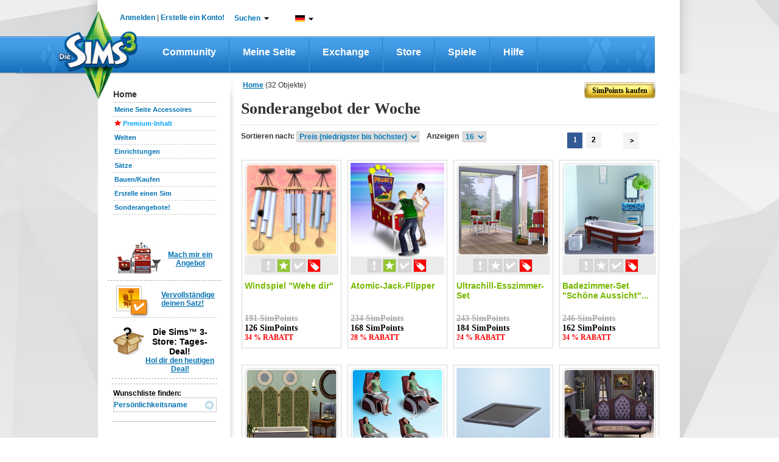

--- FILE ---
content_type: text/html;charset=UTF-8
request_url: https://de.store.thesims3.com/sale.html?categoryId=
body_size: 219950
content:


















<!DOCTYPE html PUBLIC "-//W3C//DTD XHTML 1.0 Transitional//EN" "http://www.w3.org/TR/xhtml1/DTD/xhtml1-transitional.dtd">
<html>
<head>

<meta name="keywords"  content="Virtuelle Güter, Die Sims 3-Store, Die Sims 3-Downloads, Die Sims 3-Objekte, Die Sims 3 herunterladen, Sonderangebot der Woche" />
<meta name="title" property="og:title" content="Sonderangebot der Woche - Store - Die Sims™ 3" />
<meta name="description" property="og:description" content="Statte dein Die Sims™ 3-Spiel mit offiziellen Objekten aus. Sieh dir alles in Ruhe an und kaufe deine Lieblingsartikel der Kategorie Sonderangebot der Woche." />



<title>

Sonderangebot der Woche - Store - Die Sims™ 3</title>





















	
	
	
		
	




<link href="https://lvlt.store.thesims3.com/css/other/secure_style_01_ver936388.css" rel="stylesheet" type="text/css"/>
<link href="https://lvlt.store.thesims3.com/css/other/secure_style_02_ver936388.css" rel="stylesheet" type="text/css"/>

<link href="https://lvlt.store.thesims3.com/css/other/thickbox_ver936388.css" rel="stylesheet" type="text/css"/>
<link href="https://lvlt.store.thesims3.com/css/other/footerCss_ver936388.css" rel="stylesheet" type="text/css"/>
<!-- 
#HOSTNAME#ip-10-28-89-147.ec2.internal
 -->















<script type="text/javascript">
	window.isClickStreamEnabled = 'true';
</script>



        <script type="text/javascript">var sims3CookieDomain = '.thesims3.com';</script>
		<script type="text/javascript">var sims3Domain = "www.thesims3.com";</script>
		<script type="text/javascript">document.domain= 'thesims3.com';</script>
		<script language="javascript">AC_FL_RunContent = 0;</script>
		<script type="text/javascript"> 
			var csrf_token = '63ab5814ae5d925c';		
		</script>
		<script language="javascript">window.personag = '';</script>
















	
       <script type="text/javascript" src="https://lvlt.store.thesims3.com/scripts/combined.js.h995183676.pack" charset="utf-8"></script>
	
	

<script type="text/javascript" src="https://lvlt.store.thesims3.com/jscript/jquery.simplemodal_ver936388.js"></script>
<script language="javascript" type="text/javascript" src="https://lvlt.store.thesims3.com/jscript/easing-home_ver936388.js"></script>
<script type="text/javascript" src="https://lvlt.store.thesims3.com/jscript/jquery.countdown_ver936388.js"></script>
<script type="text/javascript" src="https://lvlt.store.thesims3.com/jscript/jquery-ui-1.8.16.custom.min_ver936388.js"></script>
<!-- Google Analytics [Universal] Moved to GTM -->
<!-- End Google Analytics [Universal] -->



<!--[if lt IE 7.]>
	<script defer type="text/javascript" src="https://lvlt.store.thesims3.com/jscript/pngfix_ver936388.js"></script>
<![endif]-->
<script type="text/javascript">
	var tzo = new Date().getTimezoneOffset() / 60;
	setSims3Cookie("timezoneOffset", -tzo, 99999);
	
	$(document).ready(function(){
		var buyLink = getURLParamByName('buy');
		if(buyLink == null) {
			var buyNowLink = getURLParamByName('buyNow');
			if(buyNowLink!=null  && $('#ButtonSubmit')) {
				triggerClick('ButtonSubmit');
			}				
		}
		if(buyLink != null && $('#'+buyLink)) {
			triggerClick(buyLink);
		}
		
		addToFavoriteLink = getURLParamByName('addToFavoritesDiv');
		if(addToFavoriteLink != null && $('#'+addToFavoriteLink)) {
			triggerClick(addToFavoriteLink);
		}
		
		tryitDiv = getURLParamByName('tryitDiv');
		if(tryitDiv != null && $('#'+tryitDiv)) {
			triggerClick(tryitDiv);
		}
		
		redeem = getURLParamByName('redeem');
		if(redeem !=null && redeem=='code') {
			triggerClick('redeemCodeLink');
		}

		if(redeem !=null && redeem=='cashcard') {
			triggerClick('redeemCashCardLink');
		}
		
	 });
</script>


 

























<!-- Google Analytics Code Moved to GTM -->





</head>
<body>














<script type="text/javascript">
var utag_data = {
		  userid : "", // Nucleus User ID
		  intcmp : "", // Internal Campaign
		  abtest : "" // A|B|n test information
		}
</script>

		    
<div id="layoutproto" class="hideMe">
	<div id="modalcontent"></div>
</div>
<div class="ajaxTracker hideMe"></div>
	<center>
		<div id="header">












<script language="javascript" type="text/javascript">var siteDomain = ".thesims3.com";</script>































































 


	
	
		
	



	
	
		
	



<script type="text/javascript">


jQuery(function() {

	var aSuggestCount = 7;	
	
jQuery("#headerSearchBox").autocomplete({
	
	
	
    source: function(req, response) {
    	 var pCategory = jQuery('#storeCategory option:selected').val();
         if(pCategory ==""){
      	   pCategory = "all";
         }
         
        var url = 'https://store.thesims3.com/searchAutoSuggetions.html?pCategory='+pCategory
        		 
     	if(document.location.protocol =='https:'){
    		url = url.replace("http:","https:");
    	}
        
         
        if(typeof window.localStore == 'undefined'){
               window.localStore = new Object();    
        }
        if(typeof window.localStore[pCategory] != 'undefined'){
        	var re = jQuery.ui.autocomplete.escapeRegex(req.term);
        	var results = jQuery.grep(window.localStore[pCategory], function(item){
        		 return matches(re, item.label);
	            });
               response(results.slice(0, aSuggestCount));
        }else{
        	jQuery.ajax({
                        url:url,
                        jsonpCallback: 'jsonCallback',
                        contentType: "application/json",
                        dataType: 'jsonp',
                        delay:200,
                        success: function( data ) {
                              window.localStore[pCategory] = data.resultset;
                          	  var re = jQuery.ui.autocomplete.escapeRegex(req.term);
                              var results = jQuery.grep(data.resultset, function(item){
                            	  return matches(re, item.label);
              	            });
                              response(results.slice(0, aSuggestCount));
                            }
                        });               
        }
    },
	select:function(event,ui){
	  var labelText=jQuery("<div/>").html(ui.item.label).text();
	  ui.item.value=labelText;
	  return labelText;
    }
       });

function matches(input, firstValue)
{
	 var splitFirstVal=firstValue.split(" ");
	  var found=false; 
	  for(k=0;k<splitFirstVal.length;k++){
	  	if(splitFirstVal[k].toLowerCase().indexOf(input.toLowerCase())==0){
	  		found=true;
	  		break;
	  	}
	  }
	  return found;
}

jQuery.ui.autocomplete.prototype._renderItem = function( ul, item){
  var term = this.term.split(' ').join('|');
  var re = new RegExp("(\\b"+term+")",'gi');
  var t = item.label.replace(re,"<b>$1</b>");
  return jQuery( "<li></li>" )
     .data( "item.autocomplete", item )
     .append( "<a class='arrowSearchIconHolder'><span class='arrowSearchOptionText'>" + t +"</span><div onclick='directProductLink(\""+simsStoreUrl+item.link+"\")' class='arrowSearchIcon arrowSearchIconDisable' title='Detail-Ansicht'></div>"+ "</a>" )
     .appendTo( ul );
};

jQuery("#headerSearchBox").autocomplete("disable");
jQuery("#storeCategory").hide();
});


var simsLoginUrl="https://de.thesims3.com/login.html";
var simsStoreUrl="https://store.thesims3.com";
var sims3Url="https://de.thesims3.com/";
var secureSims3URL ="https://de.thesims3.com/";
var sims3CDNUrlPrefix = "https://lvlt.thesims3.com/";
function trim(str){
    return str.replace(/^\s+/, '').replace(/\s+$/, '')
}
function getCookie(name){  /*intentionally not using the cookie from main.js for shared header story*/
	var nameEQ = name + "=";
	var ca = document.cookie.split(';');
	for(var i=0;i < ca.length;i++){
		var c = ca[i];
		while (c.charAt(0)==' ') c = c.substring(1,c.length);
		if (c.indexOf(nameEQ) == 0) return c.substring(nameEQ.length,c.length);
	}
	return null;
  }

function directProductLink(link){
  window.open(link, '_blank');
}

function generateUrl(urlpath){
	 var persona='';
     var idx=urlpath.indexOf('#(persona)');
     var loc=urlpath.substr(0,idx)+persona+urlpath.substring(idx+10);
     return loc;
}


function taketoForum(target){
    var url='https://forum.thesims3.com/jforum/forums/list.page';
    if (getCookie("forumKey")){
        url=url+"?"+"key="+getCookie("forumKey");
    }
    url = url + "?rnd="+Math.random();
    window.open(url,target);
}

function customLoginAndAction(){
    var persona='';
    if (persona){
       document.location = 'http://mypage.thesims3.com'+'/mypage/'+persona;
    }else{
        // redirect return path to MyPage
        var redirectionUrl = "redirect=redirectToMypage";

        simsCommonLogin(redirectionUrl);
    }
}

function simsPopupClose()
{
	parent.jQuery.modal.close();
}

function takeToStoreMyAccount() {
    var target="_self";
    var url = 'http://de.store.thesims3.com'+'/myAccount.html';   
    window.open(url, target);	
}

function takeToAboutStore(target) {
    var url = 'http://de.store.thesims3.com'+'/aboutStore.html';   
    window.open(url, target);	
}
function takeToDailyDeals(target) { 
    var url = 'http://de.store.thesims3.com'+'/dailyDeal.html';   
    window.open(url, target);	
}
function takeToRiverview(target) {  
    var url = 'http://de.store.thesims3.com'+'/riverview'; 
    window.open(url, target);	
}
function takeTowaystoPay(target) {   
    var url = 'http://de.store.thesims3.com'+'/waystoPay.html'; 
    window.open(url, target);	
}
function takeToShopMode(target) { 
    var url = 'http://de.store.thesims3.com'+'/shopMode.html'; 
    window.open(url, target);	
}
function takeToLearnAboutPremiumContent(target)
{
    var url = 'http://de.store.thesims3.com'+'/learnAboutPremiumContent.html';   
    window.open(url, target);	
}
function takeToXRoadsFriends() {
    var target="_self";
    var persona='';
    var url = 'http://mypage.thesims3.com'+'/friendslist.html?screenName='+persona;   
    window.open(url, target);	
}

function takeToXRoadsBadges() {
    var target="_self";
    var persona='';
    var url = 'http://mypage.thesims3.com'+'/badges.html?screenName='+persona;
    window.open(url, target);	
}
function takeToXRoadsPrivacySettings() {
    var target="_self";
    var url = 'http://mypage.thesims3.com'+'/privacySettings.html';   
    window.open(url, target);	
}
function takeToXRoadsMyProfile() {
    var target="_self";
    var url = 'http://mypage.thesims3.com'+'/myProfile.html';
    window.open(url, target);
}

function takeToTS3GameRegistration() {
    var target="_self";
    var url = 'https://de.thesims3.com/registeragame.html';
    window.open(url, target);
}
function selectLanguage(url){
	if(document.location.protocol =='https:'){
		url = url.replace("http:","https:");
	}
	var languageUrl =url+'&responseType=json&callback=selectLanguageCallBack';	
	scriptLoading(languageUrl);
}

function selectLanguageCallBack(){	
	var browserUrl = window.location.href
	if(browserUrl.indexOf("execution=")!=-1){
		//TO handle spring webflow cache DT-128353
		browserUrl=browserUrl.replace("execution=","executionNew=");
	}
	window.location = browserUrl;
	
}

function scriptLoading(url)
{
   var head= document.getElementsByTagName('head')[0];
   var script= document.createElement('script');
   script.type= 'text/javascript';
   script.src= url;
   script.charset = 'utf-8';
   head.insertBefore( script, head.firstChild );
   script.onload = script.onreadystatechange = function() {
	   if(!this.readyState ||  this.readyState == "loaded" || this.readyState == "complete") {
		// Handle memory leak in IE
		   script.onload = script.onreadystatechange = null;
		   if ( head && script.parentNode ) {
			   head.removeChild( script );
		   }
	   }
   }
}

</script>
<!--[if IE 9]>
<style>
 .mainLevelMenu{height:21px !important;}
</style>
<![endif]-->
<style type="text/css">
.ui-autocomplete li a span.arrowSearchOptionText{display:inline-block; width:260px;color:#636363; font-family:Arial,sans-serif,Verdana; font-size:12px;}
.ui-autocomplete li a.ui-state-hover span.arrowSearchOptionText{color:#ffffff; font-family:Arial,sans-serif,Verdana; font-size:12px;}
.ui-autocomplete li a{cursor:default !important; padding:5px 7px 7px !important;}
.ui-menu .ui-menu-item a {position:relative;}
.arrowSearchIconDisable{display:none;}
.arrowSearchIcon {background:url('/images/header/white-arrow_ver936441.png') no-repeat scroll 50% 50%; bottom:35%; position:absolute; right:10px; width:13px;height:12px;float:right;margin-top:0px;cursor:pointer;}
.arrowSearchIconHolder.ui-state-hover .arrowSearchIconDisable{display:inline-block}
.arrowSearchIconHolder.ui-state-hover .arrowSearchIcon:hover{background:url('/images/header/darkgreen-arrow_ver936441.png') no-repeat scroll 50% 50%;}

.nc1{color:#000 !important;}
.simpointlink-header{font-family:Arial, sans-serif !important;font-size: 12px !important;font-weight: bold !important;color:#057BBA !important;cursor:pointer!important;}
.simpointlink-header:hover{font-family:Arial, sans-serif !important;font-size: 12px !important;font-weight: bold !important;color:#057BBA !important;cursor:pointer!important;}
.nc2{color:#6c6d6d !important;}
.nc3{color:#057bba !important;}
.nounderlne{text-decoration:none!important;}
.new-nav{padding:0px;margin:0px;float:left; position: relative;}

.new-nav li.first-lvl-li{list-style:none;zoom: 1;float:left;background:url('https://de.thesims3.com/images/header-new/menu-devider_ver936441.png') no-repeat scroll right 3px transparent;margin-top:1px;}
li.first-lvl-li a.first-lvl-lnk{display: block;font-size:16px;font-family:'Trebuchet MS',Arial, sans-serif !important;text-decoration:none;color:#fff!important;font-weight:bold;Text-transform:capitalize;padding:21px 25px 23px 25px;float:left;}
li.first-lvl-li a.first-lvl-lnk:hover{background:url('https://de.thesims3.com/images/header-new/main-nav-hover_ver936441.png') repeat-x;}
.hovernavmenu{background:url('https://de.thesims3.com/images/header-new/main-nav-hover_ver936441.png');}
.first-lvl-nav-wrpr{z-index:10;}
.rght-shdw{padding-right:9px;float:left;background:url('https://de.thesims3.com/images/header-new/navbar-right-gradient_ver936441.png') repeat-y right top; }
ul.new-nav ul{visibility: hidden; position: absolute; top: 100%; left: -1px; } 
ul.new-nav ul ul 					{ left: 100%; top: 0; }
ul.new-nav li:hover > ul 			{ visibility: visible; }
ul.new-nav                         { position: relative; }
ul.new-nav li a                    { display: block;  }
ul.new-nav li:last-child a         { border-right: none; } /* Doesn't work in IE */
ul.new-nav li:hover                {  position: relative; }
ul.new-nav ul 						{  visibility: hidden; position: absolute; top: 100%; left: 0; }                         /* IE 6 & 7 Needs Inline Block */
ul.new-nav ul li a					{ border-right: none;  display: inline-block; } 

ul.new-nav ul ul 					{ left: 100%; top: 0; }
ul.new-nav li:hover > ul 			{ visibility: visible; }
.first-lvl-nav-wrpr ul{margin:0px;padding:0px;float:left;}
.first-lvl-nav-wrpr ul li.second-lvl-li{list-style:none;float:left;clear:both;border-bottom:1px solid #ebebeb;width:100%;background:#fff;border-left:1px solid #ebebeb;*width:150px !important;}
.rght-crnr{float:left;background:url('https://de.thesims3.com/images/header-new/navbar-btm-right_ver936441.png') no-repeat right !important; width:6%;height:11px;}
.mdle-crnr{float:left;background:url('https://de.thesims3.com/images/header-new/navbar-btm-center_ver936441.png') repeat-x !important; width:93%;height:13px;}
.btmshdwwrpr, .shdw-wrpr{float:left;width:100%;*width:160px !important;}
.left-crnr{border-left: 1px solid #EBEBEB;float:left;height:5px;}
.second-lvl-arrw{background:url('https://de.thesims3.com/images/header-new/new-nav-arrow_ver936441.png') no-repeat scroll 96% 50% #FFFFFF !important;}
.first-lvl-nav-wrpr ul li.second-lvl-li a.second-lvl-lnk{margin-right:8px;padding:7px 10px;float:left;font-size:12px;font-family:Arial !important;text-decoration:none;color:#000!important;font-weight:bold;Text-transform:capitalize;white-space:nowrap;text-align:left;width:100% !important;*white-space:normal;}
.first-lvl-nav-wrpr ul li.second-lvl-li a.second-lvl-lnk:hover, .thirdlevel li a:hover{color:#057bba!important;}
.thirdlevel{list-style:none;z-index:-1;top:0px;}
.thirdlevel li{list-style:none;float:left;clear:both;border-top:1px solid #ebebeb;width:100%;background:#fff;border-left:1px solid #ebebeb;}
.thirdlevel .shdw-wrpr .btmshdwwrpr{*width:180px!important;}
.thirdlevel li a{padding:10px;float:left;font-size:12px;font-family:Arial !important;text-decoration:none;color:#000!important;font-weight:bold;Text-transform:capitalize;white-space:nowrap;text-align:left;*width:150px;*white-space:normal !important;}
a.blueTxtBold:link, a.blueTxtBold:active, a.blueTxtBold:visited, a.blueTxtBold:hover {color: #0473B2 !important;font-family: 'Trebuchet MS',Arial,sans-serif;font-size: 12px;font-weight: bold !important;}
.hideme{display:none;}
.AT-flag{float:left;width:16px;height:11px;background:url('https://de.thesims3.com/images/flags/flags_ver936441.png') 0 0 transparent;}
.AU-flag{float:left;width:16px;height:11px;background:url('https://de.thesims3.com/images/flags/flags_ver936441.png') 0 -12px transparent;}
.BE-flag{float:left;width:16px;height:11px;background:url('https://de.thesims3.com/images/flags/flags_ver936441.png') 0 -24px transparent;}
.BR-flag{float:left;width:16px;height:11px;background:url('https://de.thesims3.com/images/flags/flags_ver936441.png') 0 -36px transparent;}
.CA-flag{float:left;width:16px;height:11px;background:url('https://de.thesims3.com/images/flags/flags_ver936441.png') 0 -48px transparent;}
.CH-flag{float:left;width:16px;height:11px;background:url('https://de.thesims3.com/images/flags/flags_ver936441.png') 0 -60px transparent;}
.CN-flag{float:left;width:16px;height:11px;background:url('https://de.thesims3.com/images/flags/flags_ver936441.png') 0 -72px transparent;}
.CZ-flag{float:left;width:16px;height:11px;background:url('https://de.thesims3.com/images/flags/flags_ver936441.png') 0 -84px transparent;}
.DE-flag{float:left;width:16px;height:11px;background:url('https://de.thesims3.com/images/flags/flags_ver936441.png') 0 -96px transparent;}
.DK-flag{float:left;width:16px;height:11px;background:url('https://de.thesims3.com/images/flags/flags_ver936441.png') 0 -108px transparent;}
.ES-flag{float:left;width:16px;height:11px;background:url('https://de.thesims3.com/images/flags/flags_ver936441.png') 0 -120px transparent;}
.FI-flag{float:left;width:16px;height:11px;background:url('https://de.thesims3.com/images/flags/flags_ver936441.png') 0 -132px transparent;}
.FR-flag{float:left;width:16px;height:11px;background:url('https://de.thesims3.com/images/flags/flags_ver936441.png') 0 -144px transparent;}
.GB-flag{float:left;width:16px;height:11px;background:url('https://de.thesims3.com/images/flags/flags_ver936441.png') 0 -156px transparent;}
.GR-flag{float:left;width:16px;height:11px;background:url('https://de.thesims3.com/images/flags/flags_ver936441.png') 0 -168px transparent;}
.HK-flag{float:left;width:16px;height:11px;background:url('https://de.thesims3.com/images/flags/flags_ver936441.png') 0 -180px transparent;}
.HU-flag{float:left;width:16px;height:11px;background:url('https://de.thesims3.com/images/flags/flags_ver936441.png') 0 -192px transparent;}
.IE-flag{float:left;width:16px;height:11px;background:url('https://de.thesims3.com/images/flags/flags_ver936441.png') 0 -204px transparent;}
.IT-flag{float:left;width:16px;height:11px;background:url('https://de.thesims3.com/images/flags/flags_ver936441.png') 0 -216px transparent;}
.JP-flag{float:left;width:16px;height:11px;background:url('https://de.thesims3.com/images/flags/flags_ver936441.png') 0 -228px transparent;}
.KR-flag{float:left;width:16px;height:11px;background:url('https://de.thesims3.com/images/flags/flags_ver936441.png') 0 -240px transparent;}
.MX-flag{float:left;width:16px;height:11px;background:url('https://de.thesims3.com/images/flags/flags_ver936441.png') 0 -252px transparent;}
.NL-flag{float:left;width:16px;height:11px;background:url('https://de.thesims3.com/images/flags/flags_ver936441.png') 0 -264px transparent;}
.NO-flag{float:left;width:16px;height:11px;background:url('https://de.thesims3.com/images/flags/flags_ver936441.png') 0 -276px transparent;}
.NZ-flag{float:left;width:16px;height:11px;background:url('https://de.thesims3.com/images/flags/flags_ver936441.png') 0 -288px transparent;}
.PL-flag{float:left;width:16px;height:11px;background:url('https://de.thesims3.com/images/flags/flags_ver936441.png') 0 -300px transparent;}
.RU-flag{float:left;width:16px;height:11px;background:url('https://de.thesims3.com/images/flags/flags_ver936441.png') 0 -312px transparent;}
.SE-flag{float:left;width:16px;height:11px;background:url('https://de.thesims3.com/images/flags/flags_ver936441.png') 0 -324px transparent;}
.PT-flag{float:left;width:16px;height:11px;background:url('https://de.thesims3.com/images/flags/flags_ver936441.png') 0 -336px transparent;}
.SG-flag{float:left;width:16px;height:11px;background:url('https://de.thesims3.com/images/flags/flags_ver936441.png') 0 -348px transparent;}
.SK-flag{float:left;width:16px;height:11px;background:url('https://de.thesims3.com/images/flags/flags_ver936441.png') 0 -360px transparent;}
.TH-flag{float:left;width:16px;height:11px;background:url('https://de.thesims3.com/images/flags/flags_ver936441.png') 0 -372px transparent;}
.TW-flag{float:left;width:16px;height:11px;background:url('https://de.thesims3.com/images/flags/flags_ver936441.png') 0 -384px transparent;}
.US-flag{float:left;width:16px;height:11px;background:url('https://de.thesims3.com/images/flags/flags_ver936441.png') 0 -396px transparent;}
.ZA-flag{float:left;width:16px;height:11px;background:url('https://de.thesims3.com/images/flags/flags_ver936441.png') 0 -408px transparent;}
.hoverUline{text-decoration:none!important;}
.cntry-list-mdle ul li label{ margin: 12px 5px 0 1px \0/;*margin: 12px 5px 0 1px;margin: 12px 5px 0 1px;}
.hoverUline:hover{text-decoration:underline!important;}
.topicons-wrpr{list-style:none;margin:0px!important;padding:0px;}
.mail-notify-top{background:url('https://de.thesims3.com/images/header-new/mail-header-icon_ver936441.png')   no-repeat scroll left top transparent; padding-left:21px;height:27px; }
.frnds-notify-top{background:url('https://de.thesims3.com/images/header-new/friends-header-icon_ver936441.png')  no-repeat scroll left top transparent; padding-left:20px;height:27px; }
.cart-notify-top{background:url('https://de.thesims3.com/images/header-new/shoppingcart-header-icon_ver936441.png')  no-repeat scroll left top transparent; padding-left:24px;height:27px; }
.giftmsg-notify-top{background:url('https://de.thesims3.com/images/launcher/giftIcon_ver936441.png')  no-repeat scroll 0 5px transparent; padding-left:28px;height:27px; }
.topicons-wrpr li{float:left;margin-left:20px;margin-top:1px;width:18px;cursor:pointer;position:relative;top:-5px;line-height:23px;font-weight:bold!important;}
#eaBalanceSection{font-size:12px!important;}
#eaBalance, .topicons-wrpr li{font-weight:bold !important;}
.topicons-wrpr li:hover{text-decoration:underline;}
#footer a:hover{text-decoration:underline !important;}
.footlinkcontainer a:hover{text-decoration:underline !important;}
.mgnT25{margin-top:25px!important;}
.advncdsrch:hover{color: #78B802 !important;}
.myaccnt-items{margin:0px;padding:0px;list-style:none;}
.myaccnt-items li{margin-left:6px;border-bottom: 1px solid #EBEBEB; float:left;margin-bottom:8px;width:116px;padding-left:13px;text-align:left;}
.myaccnt-drpdwn-wrpr{position:absolute;width:145px;margin-top:5px;margin-left:-21px;*left:-5px !important;}
.myacct-drpdwn-top{float:left;width:145px;height:12px;background:url('https://de.thesims3.com/images/header/account-dropdwn-top_ver936441.png') no-repeat;}
.myacct-drpdwn-mddle{float:left;width:145px;background:url('https://de.thesims3.com/images/header/account-dropdwn-mddle_ver936441.png') repeat-y;padding-top:15px;}
.myacct-drpdwn-btm{float:left;width:145px;height:14px;background:url('https://de.thesims3.com/images/header/account-dropdwn-btm_ver936441.png') no-repeat;}
.lnks-top{color:#057bba !important;position:relative;background:url('https://de.thesims3.com/images/header/header-dwnarrw_ver936441.jpg') no-repeat;padding-right:15px;background-position:right;cursor:pointer;z-index:5;}
.ArB11{font-family:arial !important;font-size:12px !important;font-weight:bold !important;text-decoration:none!important}
.myaccnt-items li a{text-decoration:none!important;font-family:arial !important;font-size:12px !important;font-weight:bold !important;float:left;color:#000;padding-bottom:5px;}
.myaccnt-items li a:hover{color:#78b802;}
#loginspan, #logoutspan{float:left;margin-left:-8px;margin-top:-1px;*position:relative;}

#loginspan a{text-decoration:none!important;}
.bottomlinegray{float:left; width:183px;height:1px; border-bottom:1px solid #ebebeb;margin-bottom:10px;margin-left:-12px;}
.serach-drpdwn-wrpr{float:left;width:200px;position:absolute;*left:0px;}
.serach-drpdwn-top{float:left;width:195px;height:40px;background:url('https://de.thesims3.com/images/header/search-dropdwn-top_ver936441.png') no-repeat;}
.serach-drpdwn-mddle{float:left;width:195px;background:url('https://de.thesims3.com/images/header/search-dropdwn-mddle_ver936441.png') repeat-y;padding-top:5px;padding-left:15px;}
.serach-drpdwn-btm{float:left;width:195px;height:18px;background:url('https://de.thesims3.com/images/header/search-dropdwn-btm_ver936441.png') no-repeat;}
.srch-catgry{float:left;width:160px;color:#78b802;}
.srch-txtbx-wrpr{width:158px; float:left; border:1px solid #cccccc;margin-top:10px;height:21px;color:#78b802; margin-bottom:10px;}
.srch-txtbx-wrpr input{border:0px;color:#78b802;width:130px;float:left;margin-top:2px;margin-left:-1px;padding-left:4px;border-left:1px solid #ccc;}

.lang-drpdwn-wrpr{float:left;width:115px;position:absolute;*left:0px;}
.lang-drpdwn-top{float:left;width:115px;height:38px;background:url('https://de.thesims3.com/images/header/lan-dropdwn-top_ver936441.png') no-repeat;}
.lang-drpdwn-mddle{float:left;width:115px;background:url('https://de.thesims3.com/images/header/lan-dropdwn-mddle_ver936441.png') repeat-y;padding-left:8px;}
.lang-drpdwn-btm{float:left;width:115px;height:21px;background:url('https://de.thesims3.com/images/header/lan-dropdwn-btm_ver936441.png') no-repeat;}
.lang-list{padding:0px;list-style:none;display:block;text-align:left;margin-top:-7px;*margin-left:0px;}
.lang-list li{float:left;width:88px;padding-left:10px;position:relative;border-bottom: 1px solid #EBEBEB;}
.lang-list li a{text-decoration:none;color:#000;padding:10px 0px;float:left;width:92%;background:url('https://de.thesims3.com/images/header/language-right-arrw_ver936441.png') no-repeat;background-position:right;text-transform:capitalize}
.cntry-list-mdle ul li a{background:none;width:78%;}
.lang-list li a:hover, .cntry-list-mdle ul li a:hover, .grnTxt, .myacct-lnk:hover {color:#78b802 !important;}
.blueTxt{color:#0473B2 !important;}
.cntry-list-wrpr{float:left;width:142px;position:absolute;left:98px;z-index:-2;top:-7px;}
.cntry-list-top{float:left;width:142px;height:9px;background:url('https://de.thesims3.com/images/header/lan-submenu-top_ver936441.png') no-repeat;}
.cntry-list-mdle{float:left;width:142px;background:url('https://de.thesims3.com/images/header/lan-submenu-mddle_ver936441.png') repeat-y;margin-top:-2px;}
.cntry-list-btm{float:left;width:142px;height:15px;background:url('https://de.thesims3.com/images/header/lan-submenu-btm_ver936441.png') no-repeat;}
.cntry-list-mdle ul{margin:0px;padding:0px;list-style:none;}
.cntry-list-mdle ul li{float:left;width:114px;padding:0px 10px;}
.cntry-list-mdle ul li a{text-decoration:none;color:#000;}
.cntry-list-mdle ul li img{float:left;margin:10px 0px;margin-right:5px;}
.search-btn{float:right;margin-top:3px;width:16px;height:16px;background:url('https://de.thesims3.com/images/header/search-icon_ver936441.png') no-repeat;}
.top-wrpr{display:block;margin:auto;height:18px;width:876px;position:relative;z-index:15!important;padding-top:23px;padding-bottom:18px;}
.mgnB5{margin-bottom:5px;}
.mgnL10{margin-left:10px;}
.mgnL16{margin-left:16px;}
.mgnL18{margin-left:18px;}
.mgnL13{margin-left:13px;}
.mgnL20{margin-left:20px;}
.wdth240px{width:15%;}
.marginT10{margin-top:10px;}
.ui-autocomplete{list-style:none;background:#fff; padding:0; margin:-2px 0 0 ; font-family:Arial, sans-serif, Verdana; font-size:12px;border:1px solid #91c532; max-width:300px !important;min-width:158px !important;}
.ui-autocomplete li a{display:block;padding:5px 7px; cursor:pointer; color:#636363;text-decoration:none}
.ui-autocomplete li a.ui-state-hover{background:#91c532;color:#fff;text-decoration:none}
.ui-autocomplete-loading {background:url('https://de.thesims3.com/images/header/ui-anim_basic_16x16_ver936441.gif')  right center no-repeat;}
.esrblogo{margin-top:-6px;float:left;}
#transparentBgMiddle{*overflow:hidden;}
.footer-alfresco-wrpr{float:left;width:959px;background:url('https://de.thesims3.com/images/header/footer-bg-alfresco_ver936441.jpg') repeat-x;margin-top:-65px;position:relative;padding-top:25px;padding-bottom:20px;margin-left:12px;}
.footer-alfresco-wrp-headr, .footer-alfresco-wrp-headr a{font-family:trebuchet MS;font-size:18px;font-weight:bold;color:#78b802 !important;margin-bottom:8px;margin-top:18px;text-align:left;text-decoration:none!important;}
.footer-alfresco-sublinks a{color:#057bba !important;font-family:trebuchet MS !important;font-size:15px !important;text-decoration:none !important;font-weight:normal !important;text-align:left !important;}
.footer-alfresco-sublinks a:hover, .footer-alfresco-sublinks a:hover{text-decoration:underline !important;}
.footer-alfresco-sublinks{margin-bottom:8px;padding-left:0px;text-align:left;float:left;width:100%;}
.footer-alfresco-links-divider{float:left;width:45px;position:relative;}
.footer-alfresco-links-divider img{position:absolute;top:42%;left:23%;}
.footer-alfresco-links{padding-left:20px;}
.footer-jsp-wrpr{float:left; width:959px;height:199px;background:url('https://de.thesims3.com/images/header/footer-jsp-bg_ver936441.jpg') repeat-x;margin-left:12px;}
.logofootercontainer{width:100%!important; height:51px !important;margin-left:0px!important;padding-top:20px;margin-bottom:7px!important;}
.copy-rght-wrpr{float:left; width:auto;padding-left:25px;}
.copy-rght-txt{font-family:arial;font-size:12px;font-weight:bold;color:#fff;text-align:left;margin-top:2px!important;}
.copyrght-wrpr{margin-right:32px;margin-top:-10px;position:relative;float:right;}
.footlinkcontainer a, f.ootlinkcontainer a:visited{font-family:arial;font-size:11px;font-weight:bold;color:#8ec9fa !important; text-decoration:none!important;background:url('https://de.thesims3.com/images/header/small-seperator_ver936441.png') no-repeat;padding-right:13px;padding-left:5px;background-position:right;line-height:28px;}
.footer-alfresco-links img{width:17px !important; height:17px!important;float:left;margin-right:4px;}
.advncdsrch{color:#000!important;text-transform:capitalize;}
#footer p{margin:0px;}
.ui-menu-item{float:left;width:100%;}
.ui-autocomplete{float:left;}
.logo-footer-container{
text-align:center;


	padding-left:95px;



}
.foot_medvl_logo{
position:relative;
top:-30px;


	left:-20px;



}
.foot_cnsle_logo{
position:relative;
top:-30px;
margin:0px 15px;


	left:-20px;



}
.foot_scial_logo{
position:relative;
top:-30px;


	left:-40px;



}

.space-footer-lnks{float:left;width:100%;height:12px;}
.copyrght-wrpr a:first-child{margin-right:13px;float:left;}
.ealogolinkcontainer a img{ float: left;    height: 90px; *height: 90px;    margin-left: 45%;POSITION:RELATIVE;Z-INDEX:3;}
.ealogolinkcontainer{*height:90px; *width:100%;}
.languageselector{margin-top:-10px;}
.logofootercontainer{height:100px !important;width:93%;margin-left:4%;margin-top:10px;}
.trustecertication{width:190px; height:190px;}
.simslogocontainerfooter{width:455px;height:190px;margin-left:34px;*margin-left:28px;*width:459px;}
.esrbfootr{width:230px; height:190px;position:relative; left:-15px;*left:-12px;}
.wdth100per{width:100%;}
.ienotfication{position:absolute;width:991px;left:-7%;top:-1px;z-index:10000;}
.ienotfication-top{background:url('https://de.thesims3.com/images/header/browsernotification-top_ver936441.png') repeat-y;width:991px;float:left;min-height:35px;position:relative;}
.ienotfication-alrt{left: 15px;position: absolute;top: 25px;}
.ienotfication-txt{margin-left: 45px;float:left;margin-top: 23px;width:910px;font-family:Arial, sans-serif !important;font-size: 14px !important;font-weight: normal !important;}
.ienotfication-txt a{font-family:Arial, sans-serif !important;font-size: 14px !important;font-weight: normal !important;color:#cc1111 !important;}
.ienotfication-lnk{position: absolute;right: 28px;top: 2px;font-family:Arial, sans-serif !important;font-size: 11px !important;font-weight: normal !important;color:#cc1111 !important;}
.ienotfication-close{ position: absolute;right: 12px;top: 5px;}
.ienotfication-btm{height:16px;width:991px;background:url('https://de.thesims3.com/images/header/browsernotification-bottom_ver936441.png');float:left;}
.fL,.flt-left {float: left;}
.fR {float: right;}
.clear{clear:both;}
.footerRightMostLogo{ text-align:center;	float:left ;}
.ovl-hidden{overflow:hidden;}
.trustecertication img{margin-top:10px;}
.foot_medvl_logo{position:relative;top:-20px !important;	left:-20px ;}
.foot_cnsle_logo{position:relative;top:-20px !important;	left:-10px; *left:-6px;}
.foot_scial_logo{position:relative;top:-20px !important;left:-20px;	left:-40px;}
#footer {height: 60px;position: absolute;    width: 978px; margin: -25px auto 0;}
.marginTopN80{margin-top:-80px;}
.marginTopN100{margin-top:-100px;}
.relative{position:relative}
.wdth180{width:180px;}
.footlinkcontainer{

	
		
		margin-top:0px !important;
	

}
.header{
	/* start additional font styles */
	font-family:'Trebuchet MS',Arial, sans-serif;
	font-size:12px;
	text-align:left;
	/* end additional font styles */
	
	
		
		
			height:65px;
		
	
		z-index:5;width:100%;*position:relative;}
	.headerblue{background:url('https://de.thesims3.com/images/header-new/new-nav-bg_ver936441.png');position:relative; background-repeat:repeat-x; width:29%; height:62px; position:relative;}
	.navbarwrpr{display:block;height:60px;position:relative;top:-62px;width:871px;margin:auto;z-index:1;}
.global_nav{background:url('https://de.thesims3.com/images/header-new/new-nav-main-bg_ver936441.png');position:relative;	z-index:5; background-repeat:repeat-x; float:right; display:block; margin:auto; float:right; width:1050px; height:67px; *margin-left:-230px!important;}	
.global_nav #promobuttonbox{	position:absolute;	top:53px;	right:80px;}
#logo{float:left;width:150px;height:150px;margin-left:69px;position:relative;top:-41px;z-index:1;}


	a:link{		color:#0473b2;	}
	a:visited{		color:#0473b2;	}
/* start header styles from web_style */
#global_nav{	width:1050px;	margin:0 auto;	position:relative;	background:url('https://de.thesims3.com/images/header-new/new-nav-main-bg_ver936441.png') no-repeat 100% 0%;}
#global_nav #logo{	margin-left:105px;width:140px;float:left;}

.titleStyle{   font-weight:bold;   color:#333333;   padding:0px 0px 3px 18px;}
.titleSubStyle{border-top:1px dotted #ffffff;width:160px;padding:3px 0px 0px 3px;margin-left:-3px;}
input.searchbtn{
	
		
		
			background:url('https://de.thesims3.com/images/search_button_new_ver936441.png') no-repeat;
		
	
	border:0px;	width:22px;	height:22px;cursor:pointer;	vertical-align:middle;}
input.searchbtn_dis{border:0px;width:22px;height:22px;cursor:default;vertical-align:middle;
	
		
		
			background:url('https://de.thesims3.com/images/search_button_new_dis_ver936441.png') no-repeat;
		
	
}
span.search_bdr{ border:1px solid #ccc; padding-bottom:3px; *padding-bottom:0px; background:#fff;}



</style>

<div class="top-wrpr">
<div class="ienotfication" style="display:none;">
<div class="ienotfication-top">
<img class="ienotfication-alrt" src="https://de.thesims3.com/images/header/browsernotification-alrt_ver936441.png" width="24" height="25" border="0"/>

<label class="ienotfication-txt">Dein Browser ist nicht mehr aktuell, wodurch möglicherweise nicht alle Website-Funktionen angezeigt werden. Um die Website bestmöglich nutzen zu können, solltest du <a href="https://de.thesims3.com/gettingstarted/browserupgrade" target="'_blank'">die neueste Browser-Version installieren</a>.</label>
<a class="ienotfication-lnk" href="#">Diese Nachricht nicht mehr anzeigen</a>
<a href="Javascript:void(0);" class="ienotfication-close"><img src="https://de.thesims3.com/images/header/browsernotification-close_ver936441.png" width="9" height="12" border="0"/></a>
</div>
<div class="ienotfication-btm"></div>
</div>
<script>
var uagent = navigator.userAgent;
var n=uagent.match(/Trident/g);
if(n == null){
if(jQuery.browser.msie&&parseInt(jQuery.browser.version)<8){(function(e,t,n){function r(e){return e}function i(e){return decodeURIComponent(e.replace(s," "))}var s=/\+/g;var o=e.cookie=function(s,u,a){if(u!==n){a=e.extend({},o.defaults,a);if(u===null){a.expires=-1}if(typeof a.expires==="number"){var f=a.expires,l=a.expires=new Date;l.setDate(l.getDate()+f)}u=o.json?JSON.stringify(u):String(u);return t.cookie=[encodeURIComponent(s),"=",o.raw?u:encodeURIComponent(u),a.expires?"; expires="+a.expires.toUTCString():"",a.path?"; path="+a.path:"",a.domain?"; domain="+a.domain:"",a.secure?"; secure":""].join("")}var c=o.raw?r:i;var h=t.cookie.split("; ");for(var p=0,d=h.length;p<d;p++){var v=h[p].split("=");if(c(v.shift())===s){var m=c(v.join("="));return o.json?JSON.parse(m):m}}return null};o.defaults={};e.removeCookie=function(t,n){if(e.cookie(t)!==null){e.cookie(t,null,n);return true}return false}})(jQuery,document);if(jQuery.cookie("ienotification")==null){jQuery(".ienotfication").fadeIn("slow");var timer=setInterval(function(){jQuery(".ienotfication").fadeToggle("slow")},50000)}else{jQuery(".ienotfication").hide()}jQuery(".ienotfication-lnk").live("click",function(){jQuery(function(){var e="ienotification";jQuery.cookie(e,"test",{expires:1});jQuery(".ienotfication").fadeOut("slow");clearInterval(timer)})});jQuery(".ienotfication-close").live("click",function(){jQuery(this).closest(".ienotfication").fadeOut("slow");clearInterval(timer)})}}
</script>
















<script type="text/javascript">
    //var simsLogoutUrl='https://de.thesims3.com/logout.html';
    var siteUrlHost = window.location.hostname;
    var registerUrl = 'https://de.thesims3.com/register.html';
    var wishListUrl = 'http://store.thesims3.com/myWishlist.html?persona=';

    function welcomeMsg(){
    	//personag is the global variable defined by every application
       var persona=window.personag;
       if(!persona){
			persona = '';
           }
       if (persona){
          document.getElementById("personaNameSpan").innerHTML=persona;
          document.getElementById("wishList").href=wishListUrl+persona;
        //  document.getElementById("personaAnchor").href= document.getElementById("personaAnchor").href+persona;
          document.getElementById("logoutspan").style.display="inline";
          document.getElementById("loginspan").style.display="none";
          
       }else{
          document.getElementById("loginspan").style.display="inline";
          document.getElementById("logoutspan").style.display="none";
       }
    }
    
    function simsLogin(){
        // redirect return path of where we came from and needs to be urlencoded
        var redirectionUrl = window.location.href;
        redirectionUrl = "redirectTo=" + encodeURIComponent(redirectionUrl);

        simsCommonLogin(redirectionUrl);
    }

    function simsRegister(){
        // redirect return path to register page and needs to be urlencoded
        var redirectionUrl = registerUrl;
        redirectionUrl = "redirectTo=" + encodeURIComponent(redirectionUrl);

        simsCommonLogin(redirectionUrl);
    }
    
    function simsLogout(){
        // after logout, by default send back to TS3 domain (not path) where we came from
        // but if we came from MyPage, send back to Community instead
        var returnUrl = "https://" + siteUrlHost;
        var expr = /mypage/;
        if (expr.test(siteUrlHost))
        {
            returnUrl = sims3Url;
        }
        
        simsCommonLogout(returnUrl);
    }

    function logMeOut(logOutUrl)
	{
		window.location=logOutUrl;
	 	return false;
	}
</script>


<div id="logoutspan" style="display:none;">
<div class="fL accnt-wrpr" style="width:146px;float:left;">
<a class="fL myacct-lnk lnks-top ArB11" id="personaNameSpan" href="#"></a>
	<div class="myaccnt-drpdwn-wrpr hideme">
		<div class="myacct-drpdwn-top"></div>
		<div class="myacct-drpdwn-mddle">
			<ul class="myaccnt-items">
				<li><a href="javascript:takeToStoreMyAccount()">Mein Store-Konto</a></li>
				<li><a id="wishList" href="#">Meine Wunschliste</a></li>
					
				<li><a href="javascript:simsLogout();">Abmelden</a></li>
				
			</ul>		
		</div>
		<div class="myacct-drpdwn-btm"></div>
	</div>
</div>	
</div>
<div id="loginspan" style="display:none;">
   <div id="loginlink" class="hideMe" style="display:inline;">&nbsp;<a class="blueTxtBold" id="headerLoginLink" href="javascript:simsLogin();">Anmelden</a></div>&nbsp;|&nbsp;<a class="blueTxtBold" href="javascript:simsRegister();">Erstelle ein Konto!</a>&nbsp;
   	

</div>
    



<script type="text/javascript">
welcomeMsg();
jQuery(document).ready(function() {
	jQuery('#loginlink').show();
	var isAgegateEnabled = 'false';
	if('true' == isAgegateEnabled){
		jQuery("#picker1").birthdaypicker({dateFormat: "middleEndian",maxAge: 113});
		jQuery("#picker1 select").change(function () {
			if(jQuery(".birth-day").val() ==0 | jQuery(".birth-month").val() == 0 | jQuery(".birth-year").val() == 0 ){jQuery('#continuebtn').hide();jQuery('.dis_continue_btn').show();return false}
			else{
				jQuery('#continuebtn').show();
				jQuery('.dis_continue_btn').hide();}
			});
	}
	var locale = 'de_DE';
	var persona=window.personag;	

	
	if('true' == isAgegateEnabled)
	{
	if ((locale == 'en_US') && (!persona)) {
		if (jQuery.cookie("ageverify") == null) {	
			if(jQuery.cookie("underage") == null){	
			jQuery('#verifyage').modal({close: false});
			simsPopup("verifyage");
			} 

			else{jQuery('#verifyage').modal({close: false});
			simsPopup("verifyage");	
			jQuery('.verifyage_wrpr , .login_verifyage').hide();
			jQuery('.verifyage_d_txt').removeClass('wdth100percnt');
			jQuery('.verifyage_d_txt').css({"padding":"82px","width":"270px" , "line-height":"1.5"});
			jQuery('.verifyage_d_txt').html('Sorry, but you are not eligible to use this service.');
			jQuery('.newbluebtn').css({"cursor":"default"});
			return false;}
	}	
}
	}
});

</script>


<div class="fL search-wrpr" style="position: relative; float: left;">

<div id="searchbox">
<script type="text/javascript">
			function clearSearchBox() {
				if (document.forms['searchForm'].headerSearchBox.value == "Suchen"){
					document.forms['searchForm'].headerSearchBox.value = "";
				}
			}
			function enableGoButton(){
				if (document.forms['searchForm'].headerSearchSelect.selectedIndex != 0){
				} else {
				}
			}
			
			function manageStoreOption(){
				if(document.forms['searchForm'].headerSearchSelect.selectedIndex == 6){
					jQuery("#storeCategory").show();
					jQuery("#headerSearchBox").autocomplete("enable");
				}else{
					jQuery("#storeCategory").hide();
					jQuery("#headerSearchBox").val("");
					jQuery("#headerSearchBox").autocomplete("disable");
				}
			}
			
			function submitSearchPage(){
				if (document.forms['searchForm'].headerSearchBox.value == "Suchen"){
					document.forms['searchForm'].headerSearchBox.value = "";
				}
				if(document.forms['searchForm'].headerSearchSelect.selectedIndex == 3){
					window.location = "https://forum.thesims3.com/jforum/jforum.page?module=search&action=search&match_type=all&search_forum=&sort_by=relevance&search_keywords=" + escape(document.forms['searchForm'].headerSearchBox.value);
					return false;
				} 
				else 
				if(document.forms['searchForm'].headerSearchSelect.selectedIndex == 6 && document.forms['searchForm'].headerSearchBox.value.length > 0){
					var sCat = jQuery('#storeCategory option:selected').val();

					window.location = 'http://de.store.thesims3.com'+'/storeSearch.html?sKey='+document.forms['searchForm'].headerSearchBox.value+"&filterByCategory="+sCat; 
					return false;	
				}
				else {
					document.forms['searchForm'].action = "https://de.thesims3.com/globalSearchResult.html";
					document.forms['searchForm'].submit();
					return true;
				}
			}
			
			</script>
			
 <form style="margin:0px;" method="get" name="searchForm" accept-charset="UTF-8" onsubmit="return submitSearchPage();">
<a class="fL lnks-top search-lnk  ArB11 mgnL13" href="#">Suchen</a>
	<div class="serach-drpdwn-wrpr hideme">
		<div class="serach-drpdwn-top"></div>
		<div class="serach-drpdwn-mddle">
			<label class="ArB11 fL mgnB5">Schnelle Suche:</label>
				<select class="srch-catgry ArB11" onchange="enableGoButton();manageStoreOption();" size="1" id="headerSearchSelect" name="searchCategory">
					<option value="0000">Kategorie suchen</option>
					
						<option value="exchange" >
							Exchange
						</option>
					
						<option value="members" >
							Mitglieder
						</option>
					
						<option value="Forums" >
							Foren
						</option>
					
						<option value="news" >
							News
						</option>
					
						<option value="Movies & More" >
							Filme und mehr
						</option>
					
						<option value="store" >
							Store
						</option>
					
				</select>	
				
				<select class="srch-catgry ArB11 marginT10" id="storeCategory">
					<option value="all">Store-Kategorie</option>
					<option value="premiumcont">Premium-Inhalt</option>
					<option value="world">Welten</option>
					<option value="venu">Einrichtungen</option>
					<option value="sets">S&auml;tze</option>
					<option value="buy">Bauen/Kaufen</option>
					<option value="sim">Erstelle einen Sim</option>
					<option value="sale">Sonderangebote!</option>
					<option value="mygoodi">Meine Accessoires</option>
					
				</select>
			<div class="srch-txtbx-wrpr">
					
			<input class="ArB11" id="headerSearchBox" onclick="clearSearchBox();enableGoButton();" name="description"
					 type="text"   value="Suchen"  maxlength="50"/>
					 
				<a id="search" href="javascript:void('0')" class="search-btn searchbtn_dis" onclick="submitSearchPage();"></a>
				
			</div>
			<label class="bottomlinegray"></label>
			 <a class="ArB11 fL mgnB5 advncdsrch" href="https://de.thesims3.com/advancedSearch.html">Erweiterte Suche</a>
		</div>
		<div class="serach-drpdwn-btm"></div>
	</div>
	  <input type="hidden" name="sortParam" />
			        <input type="hidden" name="assetStatus" />
			        <input type="hidden" name="officialItemValue" />
			        <input type="hidden" name="featuredItemOnly" />
	</form>
	</div>
</div>

<div class="fL lang-wrpr" style="float: left; margin-left: 24px;*position:relative;margin-top:2px;">
<a class="fL lnks-top cntry-lnk  ArB11 mgnL18"><label class="DE-flag"></label></a>


	<div class="lang-drpdwn-wrpr hideme">
		<div class="lang-drpdwn-top"></div>
		<div class="lang-drpdwn-mddle">
		<ul class="lang-list">
	
		
		
				
					<li>
					
						
							<a class="ArB11 lang-link " href="javascript:void(0);">Dansk</a>
						
						
					
					
					<div class="cntry-list-wrpr hideme">
					<div class="cntry-list-top"></div>
					<div class="cntry-list-mdle">
					<ul>	
						
							
								<li><label class="DK-flag"></label><a class="ArB11" href="javascript:void(0);" onclick="selectLanguage('//dk.thesims3.com/changeLocalev2.html?newlocale=da_DK');">Danmark</a></li>
							
							
						
											
					</ul>
					</div>
						<div class="cntry-list-btm"></div>
					</div>
					</li>
				
				
		
		
		
				
				
					<li><a class="lang-link ArB11" href="javascript:void(0)">Deutsch</a>
					<div class="cntry-list-wrpr hideme">
					<div class="cntry-list-top"></div>
					<div class="cntry-list-mdle">
					<ul>	
						
							
							
							<li><label class="DE-flag"></label><a class="ArB11" href="javascript:selectLanguage('//de.thesims3.com/changeLocalev2.html?newlocale=de_DE');">Deutschland</a></li>
							
							
							
						
							
							
							<li><label class="AT-flag"></label><a class="ArB11" href="javascript:selectLanguage('//at.thesims3.com/changeLocalev2.html?newlocale=de_AT');">Österreich</a></li>
							
							
							
						
							
							
							<li><label class="CH-flag"></label><a class="ArB11" href="javascript:selectLanguage('//ch.thesims3.com/changeLocalev2.html?newlocale=de_CH');">Schweiz</a></li>
							
							
							
												
					</ul>
						</div>
							<div class="cntry-list-btm"></div>
						</div>
					</li>
				
		
		
		
				
				
					<li><a class="lang-link ArB11" href="javascript:void(0)">English</a>
					<div class="cntry-list-wrpr hideme">
					<div class="cntry-list-top"></div>
					<div class="cntry-list-mdle">
					<ul>	
						
							
							
							<li><label class="AU-flag"></label><a class="ArB11" href="javascript:selectLanguage('//au.thesims3.com/changeLocalev2.html?newlocale=en_AU');">Australia</a></li>
							
							
							
						
							
							
							<li><label class="CA-flag"></label><a class="ArB11" href="javascript:selectLanguage('//ca.thesims3.com/changeLocalev2.html?newlocale=en_CA');">Canada</a></li>
							
							
							
						
							
							
							<li><label class="IE-flag"></label><a class="ArB11" href="javascript:selectLanguage('//ie.thesims3.com/changeLocalev2.html?newlocale=en_IE');">Ireland</a></li>
							
							
							
						
							
							
							<li><label class="NZ-flag"></label><a class="ArB11" href="javascript:selectLanguage('//nz.thesims3.com/changeLocalev2.html?newlocale=en_NZ');">New Zealand</a></li>
							
							
							
						
							
							
							
							<li><label class="SG-flag"></label><a class="ArB11" href="javascript:selectLanguage('//www.thesims3.com/changeLocalev2.html?newlocale=en_SG');" >Singapore</a></li>
							
							
						
							
							
							<li><label class="ZA-flag"></label><a class="ArB11" href="javascript:selectLanguage('//za.thesims3.com/changeLocalev2.html?newlocale=en_ZA');">South Africa</a></li>
							
							
							
						
							
							
							<li><label class="GB-flag"></label><a class="ArB11" href="javascript:selectLanguage('//gb.thesims3.com/changeLocalev2.html?newlocale=en_GB');">United Kingdom</a></li>
							
							
							
						
							
							
							
							<li><label class="US-flag"></label><a class="ArB11" href="javascript:selectLanguage('//www.thesims3.com/changeLocalev2.html?newlocale=en_US');" >United States</a></li>
							
							
						
							
							
							
							<li><label class="JP-flag"></label><a class="ArB11" href="javascript:selectLanguage('//www.thesims3.com/changeLocalev2.html?newlocale=ja_JP');" >日本</a></li>
							
							
						
							
							
							
							<li><label class="HK-flag"></label><a class="ArB11" href="javascript:selectLanguage('//www.thesims3.com/changeLocalev2.html?newlocale=zh_HK');" >香港</a></li>
							
							
						
							
							
							
							<li><label class="TW-flag"></label><a class="ArB11" href="javascript:selectLanguage('//www.thesims3.com/changeLocalev2.html?newlocale=zh_TW');" >台灣</a></li>
							
							
						
							
							
							
							<li><label class="KR-flag"></label><a class="ArB11" href="javascript:selectLanguage('//www.thesims3.com/changeLocalev2.html?newlocale=ko_KR');" >대한민국</a></li>
							
							
						
							
							
							
							<li><label class="TH-flag"></label><a class="ArB11" href="javascript:selectLanguage('//www.thesims3.com/changeLocalev2.html?newlocale=th_TH');" >ประเทศไทย</a></li>
							
							
												
					</ul>
						</div>
							<div class="cntry-list-btm"></div>
						</div>
					</li>
				
		
		
		
				
				
					<li><a class="lang-link ArB11" href="javascript:void(0)">español</a>
					<div class="cntry-list-wrpr hideme">
					<div class="cntry-list-top"></div>
					<div class="cntry-list-mdle">
					<ul>	
						
							
							
							<li><label class="ES-flag"></label><a class="ArB11" href="javascript:selectLanguage('//es.thesims3.com/changeLocalev2.html?newlocale=es_ES');">España</a></li>
							
							
							
												
					</ul>
						</div>
							<div class="cntry-list-btm"></div>
						</div>
					</li>
				
		
		
		
				
				
					<li><a class="lang-link ArB11" href="javascript:void(0)">français</a>
					<div class="cntry-list-wrpr hideme">
					<div class="cntry-list-top"></div>
					<div class="cntry-list-mdle">
					<ul>	
						
							
							
							
							<li><label class="BE-flag"></label><a class="ArB11" href="javascript:selectLanguage('//www.thesims3.com/changeLocalev2.html?newlocale=fr_BE');" >Belgique</a></li>
							
							
						
							
							
							
							<li><label class="CA-flag"></label><a class="ArB11" href="javascript:selectLanguage('//www.thesims3.com/changeLocalev2.html?newlocale=fr_CA');" >Canada</a></li>
							
							
						
							
							
							<li><label class="FR-flag"></label><a class="ArB11" href="javascript:selectLanguage('//fr.thesims3.com/changeLocalev2.html?newlocale=fr_FR');">France</a></li>
							
							
							
						
							
							
							
							<li><label class="CH-flag"></label><a class="ArB11" href="javascript:selectLanguage('//www.thesims3.com/changeLocalev2.html?newlocale=fr_CH');" >Suisse</a></li>
							
							
												
					</ul>
						</div>
							<div class="cntry-list-btm"></div>
						</div>
					</li>
				
		
		
		
				
				
					<li><a class="lang-link ArB11" href="javascript:void(0)">italiano</a>
					<div class="cntry-list-wrpr hideme">
					<div class="cntry-list-top"></div>
					<div class="cntry-list-mdle">
					<ul>	
						
							
							
							<li><label class="IT-flag"></label><a class="ArB11" href="javascript:selectLanguage('//it.thesims3.com/changeLocalev2.html?newlocale=it_IT');">Italia</a></li>
							
							
							
						
							
							
							
							<li><label class="CH-flag"></label><a class="ArB11" href="javascript:selectLanguage('//www.thesims3.com/changeLocalev2.html?newlocale=it_CH');" >Svizzera</a></li>
							
							
												
					</ul>
						</div>
							<div class="cntry-list-btm"></div>
						</div>
					</li>
				
		
		
		
				
					<li>
					
						
							<a class="ArB11 lang-link " href="javascript:void(0);">magyar</a>
						
						
					
					
					<div class="cntry-list-wrpr hideme">
					<div class="cntry-list-top"></div>
					<div class="cntry-list-mdle">
					<ul>	
						
							
								<li><label class="HU-flag"></label><a class="ArB11" href="javascript:void(0);" onclick="selectLanguage('//hu.thesims3.com/changeLocalev2.html?newlocale=hu_HU');">Magyarország</a></li>
							
							
						
											
					</ul>
					</div>
						<div class="cntry-list-btm"></div>
					</div>
					</li>
				
				
		
		
		
				
				
					<li><a class="lang-link ArB11" href="javascript:void(0)">Nederlands</a>
					<div class="cntry-list-wrpr hideme">
					<div class="cntry-list-top"></div>
					<div class="cntry-list-mdle">
					<ul>	
						
							
							
							<li><label class="NL-flag"></label><a class="ArB11" href="javascript:selectLanguage('//nl.thesims3.com/changeLocalev2.html?newlocale=nl_NL');">Nederland</a></li>
							
							
							
						
							
							
							<li><label class="BE-flag"></label><a class="ArB11" href="javascript:selectLanguage('//be.thesims3.com/changeLocalev2.html?newlocale=nl_BE');">België</a></li>
							
							
							
												
					</ul>
						</div>
							<div class="cntry-list-btm"></div>
						</div>
					</li>
				
		
		
		
				
					<li>
					
						
							<a class="ArB11 lang-link " href="javascript:void(0);">norsk</a>
						
						
					
					
					<div class="cntry-list-wrpr hideme">
					<div class="cntry-list-top"></div>
					<div class="cntry-list-mdle">
					<ul>	
						
							
								<li><label class="NO-flag"></label><a class="ArB11" href="javascript:void(0);" onclick="selectLanguage('//no.thesims3.com/changeLocalev2.html?newlocale=no_NO');">Norge</a></li>
							
							
						
											
					</ul>
					</div>
						<div class="cntry-list-btm"></div>
					</div>
					</li>
				
				
		
		
		
				
					<li>
					
						
							<a class="ArB11 lang-link " href="javascript:void(0);">polski</a>
						
						
					
					
					<div class="cntry-list-wrpr hideme">
					<div class="cntry-list-top"></div>
					<div class="cntry-list-mdle">
					<ul>	
						
							
								<li><label class="PL-flag"></label><a class="ArB11" href="javascript:void(0);" onclick="selectLanguage('//pl.thesims3.com/changeLocalev2.html?newlocale=pl_PL');">Polska</a></li>
							
							
						
											
					</ul>
					</div>
						<div class="cntry-list-btm"></div>
					</div>
					</li>
				
				
		
		
		
				
				
					<li><a class="lang-link ArB11" href="javascript:void(0)">português</a>
					<div class="cntry-list-wrpr hideme">
					<div class="cntry-list-top"></div>
					<div class="cntry-list-mdle">
					<ul>	
						
							
							
							<li><label class="BR-flag"></label><a class="ArB11" href="javascript:selectLanguage('//br.thesims3.com/changeLocalev2.html?newlocale=pt_BR');">Brasil</a></li>
							
							
							
						
							
							
							<li><label class="PT-flag"></label><a class="ArB11" href="javascript:selectLanguage('//pt.thesims3.com/changeLocalev2.html?newlocale=pt_PT');">Portugal</a></li>
							
							
							
												
					</ul>
						</div>
							<div class="cntry-list-btm"></div>
						</div>
					</li>
				
		
		
		
				
					<li>
					
						
							<a class="ArB11 lang-link " href="javascript:void(0);">suomi</a>
						
						
					
					
					<div class="cntry-list-wrpr hideme">
					<div class="cntry-list-top"></div>
					<div class="cntry-list-mdle">
					<ul>	
						
							
								<li><label class="FI-flag"></label><a class="ArB11" href="javascript:void(0);" onclick="selectLanguage('//fi.thesims3.com/changeLocalev2.html?newlocale=fi_FI');">Suomi</a></li>
							
							
						
											
					</ul>
					</div>
						<div class="cntry-list-btm"></div>
					</div>
					</li>
				
				
		
		
		
				
					<li>
					
						
							<a class="ArB11 lang-link " href="javascript:void(0);">svenska</a>
						
						
					
					
					<div class="cntry-list-wrpr hideme">
					<div class="cntry-list-top"></div>
					<div class="cntry-list-mdle">
					<ul>	
						
							
								<li><label class="SE-flag"></label><a class="ArB11" href="javascript:void(0);" onclick="selectLanguage('//se.thesims3.com/changeLocalev2.html?newlocale=sv_SE');">Sverige</a></li>
							
							
						
											
					</ul>
					</div>
						<div class="cntry-list-btm"></div>
					</div>
					</li>
				
				
		
		
		
				
				
					<li><a class="lang-link ArB11" href="javascript:void(0)">čeština</a>
					<div class="cntry-list-wrpr hideme">
					<div class="cntry-list-top"></div>
					<div class="cntry-list-mdle">
					<ul>	
						
							
							
							<li><label class="CZ-flag"></label><a class="ArB11" href="javascript:selectLanguage('//cz.thesims3.com/changeLocalev2.html?newlocale=cs_CZ');">Česká republika</a></li>
							
							
							
						
							
							
							<li><label class="SK-flag"></label><a class="ArB11" href="javascript:selectLanguage('//sk.thesims3.com/changeLocalev2.html?newlocale=cs_SK');">Slovakia</a></li>
							
							
							
												
					</ul>
						</div>
							<div class="cntry-list-btm"></div>
						</div>
					</li>
				
		
		
		
				
					<li>
					
						
							<a class="ArB11 lang-link " href="javascript:void(0);">Ελληνικά</a>
						
						
					
					
					<div class="cntry-list-wrpr hideme">
					<div class="cntry-list-top"></div>
					<div class="cntry-list-mdle">
					<ul>	
						
							
								<li><label class="GR-flag"></label><a class="ArB11" href="javascript:void(0);" onclick="selectLanguage('//el.thesims3.com/changeLocalev2.html?newlocale=el_GR');">Ελλάδα</a></li>
							
							
						
											
					</ul>
					</div>
						<div class="cntry-list-btm"></div>
					</div>
					</li>
				
				
		
		
		
				
					<li>
					
						
							<a class="ArB11 lang-link " href="javascript:void(0);">русский</a>
						
						
					
					
					<div class="cntry-list-wrpr hideme">
					<div class="cntry-list-top"></div>
					<div class="cntry-list-mdle">
					<ul>	
						
							
								<li><label class="RU-flag"></label><a class="ArB11" href="javascript:void(0);" onclick="selectLanguage('//ru.thesims3.com/changeLocalev2.html?newlocale=ru_RU');">Россия</a></li>
							
							
						
											
					</ul>
					</div>
						<div class="cntry-list-btm"></div>
					</div>
					</li>
				
				
		
		
		</ul>		
		</div>
		<div class="lang-drpdwn-btm"></div>	
	</div>
</div>	

<div id="loggedinmenulist" class="rght-wpr fR">














<script type="text/javascript">
	var headerStats;
	
    function refreshHeaderStats()
    {
		eraseCookie("sims3HeaderStats");
        headerLoggedInMenu();
    }
	
	jQuery(document).bind("updateHeaderStats", refreshHeaderStats);
	
	
	function headerLoggedInMenu() {
		var persona=personag;
		if (!persona) {
			persona = '';
		};
		
		if (persona) {
			var statCookie = unescape(getCookie("sims3HeaderStats"));
			var grabbedStatsFromCookie = false;
			if (statCookie && statCookie != "null") {
				
				if (statCookie.charAt(0) == '"') {
					statCookie = statCookie.substring(1, statCookie.length - 1);
				};
				
				headerStats = statCookie.split(",");
				
				if (headerStats.length == 6) {
					if(headerStats[0] != '0.00'){
						document.getElementById("eaBalanceSection").style.display="block";
						document.getElementById("eaBalance").innerHTML =  headerStats[0];	
					}
					document.getElementById("scBalance").innerHTML =  headerStats[1];
					document.getElementById("headerNewMessageCount").innerHTML = headerStats[2];
					if(headerStats[1] == 0){
						document.getElementById("simpointsMsg").style.display="none";
						document.getElementById("scBalance").style.display="none";
						document.getElementById("buyMoreSimpointsMsg").style.display="block";
					}else{
						document.getElementById("buyMoreSimpointsMsg").style.display="none";
						document.getElementById("simpointsMsg").style.display="block";
						document.getElementById("scBalance").style.display="block";
					}
		  			document.getElementById("headerPendingFriendRequestCount").innerHTML = headerStats[3];
		  			document.getElementById("cartItem").innerHTML =headerStats[4];
		  			document.getElementById("headerNewGiftMessageCount").innerHTML =  headerStats[5];
		  			document.getElementById("headerStatsContent").style.display="block";
		  			grabbedStatsFromCookie = true;
		  		};
			}
			
			if (!grabbedStatsFromCookie) {
				var httpURL = "https://de.thesims3.com/headerStats.genjs";
				var httpsURL = "https://de.thesims3.com/headerStats.genjs";
				
				var head = document.getElementsByTagName("head")[0];
				var script = document.createElement("script");
				script.setAttribute("type", "text/javascript");
				
				if (window.location.protocol == "https:") {
					script.setAttribute("src", httpsURL);
				} else {
					script.setAttribute("src", httpURL);
				};
				
				var callbackFunction = function() {
					if (typeof headerStats != "undefined") {
						
						if(headerStats.eaBalance != '0.00'){
							document.getElementById("eaBalanceSection").style.display="block";
							document.getElementById("eaBalance").innerHTML =  headerStats.eaBalance;	
						}
						if(headerStats.scBalance == 0){
							document.getElementById("simpointsMsg").style.display="none";
							document.getElementById("buyMoreSimpointsMsg").style.display="block";
							document.getElementById("scBalance").style.display="none";
						}else{
							document.getElementById("buyMoreSimpointsMsg").style.display="none";
							document.getElementById("simpointsMsg").style.display="block";
							document.getElementById("scBalance").style.display="block";
						}
						document.getElementById("scBalance").innerHTML =  headerStats.scBalance;
						document.getElementById("headerNewMessageCount").innerHTML = headerStats.newMessageCount;
			  			document.getElementById("headerPendingFriendRequestCount").innerHTML = headerStats.pendingFriendRequestCount;
			  			document.getElementById("cartItem").innerHTML =headerStats.cartItem;
			  			document.getElementById("headerNewGiftMessageCount").innerHTML = headerStats.newGiftMessageCount;
			  			document.getElementById("headerStatsContent").style.display="block";
		  			
					};
				};
				
				script.onreadystatechange = callbackFunction;
				script.onload = callbackFunction;
				
				head.appendChild(script);
			};
		};
	};
	
	function replaceLinkPersona(link, persona) {
		link.href = link.href.replace("_PERSONA_", persona);
	}
	
	function takeToMessages(){
		var target="_self";
	    var persona='';
	    if (!persona) {
            persona = window.personag;
	    };	    
	    var url = 'https://de.thesims3.com/mypage'+'/'+persona+'/mymessages';
	    window.open(url, target);
	}
	
	function takeToPendingFrndReq(){
		var target="_self";
	    var persona='';
	    if (!persona) {
            persona = window.personag;
	    };
	    var url = 'http://mypage.thesims3.com'+'/friendslist.html?screenName='+persona+'&friendStatus=PENDING';
	    window.open(url, target);
	}
	
	function takeToBuySimpoints() {
	    var target="_self";
	    var url = 'http://de.store.thesims3.com'+'/buysimpoints';   
	    window.open(url, target);	
	}
	
	function takeToShoppingCart() {
	    var target="_self";
	    var url = 'http://de.store.thesims3.com'+'/shoppingCart.html';   
	    window.open(url, target);	
	}
	
	function takeToGiftMessages() {
		var target="_self";
	    var persona='';
	    if (!persona) {
            persona = window.personag;
	    };
	    var url = 'https://de.thesims3.com/myMessages.html?type=gift&persona='+persona+'';
	    window.open(url, target);
	}
	
</script>
<div id="headerStatsContent" class="hideme">
	<label id="eaBalanceSection" class="ArB11 nc2 fL hideme">EA-Konto-Saldo: <span id="eaBalance" class="nc1"></span></label>
	<label class="ArB11 nc3 mgnL20 fL">
		<a id="simpointsMsg" class="hoverUline simpointlink-header fL" style="display:none" onclick="takeToBuySimpoints();">SimPoints: </a>
		<a id="buyMoreSimpointsMsg" class="hoverUline simpointlink-header" style="display:none" onclick="takeToBuySimpoints();">SimPoints kaufen</a>
		<span class="nc1 fL" style="margin-left:2px;display:none;" id="scBalance"></span>
	</label>
	<ul class="topicons-wrpr ArB11 mgnL20 fL">
	<li class="mail-notify-top" id="headerNewMessageCount" onclick="takeToMessages();"></li>
	<li class="frnds-notify-top" id="headerPendingFriendRequestCount" onclick="takeToPendingFrndReq();"></li>
	<li class="giftmsg-notify-top" id="headerNewGiftMessageCount" onclick="takeToGiftMessages();"></li>
	<li class="cart-notify-top" id="cartItem" onclick="takeToShoppingCart();"></li>
	</ul>
</div>
<script type="text/javascript">
headerLoggedInMenu();
</script>

</div>

</div>
<div id="header" class="header">
<div class="headerblue"></div>
<div class="navbarwrpr">













<div class="global_nav">
	<div id="logo">
		
			
			
				<a href="https://de.thesims3.com/home.html"><img src="https://de.thesims3.com/images/sims3_logo_ger_DE_ver936441.png" width="130" height="145" border="0"/></a>
			
		
	</div>
	












<ul class="new-nav">
	
		
		<li class="first-lvl-li">
			
			
			
			
				<a class="first-lvl-lnk" href="http://de.thesims3.com/community">Community</a>
			
			
			<div class="first-lvl-nav-wrpr" id="community">
				<ul class="frst-lvl">
					<div class="shdw-wrpr">
						<div class="rght-shdw">
							
							
							
								<li class="second-lvl-li">
									
										
										
											
												
												
													<a class="second-lvl-lnk" href="http://de.thesims3.com/community/news">News</a>
												
											
										
									
									
								</li>
							
								<li class="second-lvl-li">
									
										
										
											
												
												
													<a class="second-lvl-lnk" href="http://de.thesims3.com/newsletter/signup.html">Abonniere unseren Newsletter</a>
												
											
										
									
									
								</li>
							
								<li class="second-lvl-li">
									
										
										
											
												
												
													<a class="second-lvl-lnk" href="http://de.thesims3.com/rssNewsFeed.html">Abonniere unseren Newsfeed</a>
												
											
										
									
									
								</li>
							
								<li class="second-lvl-li">
									
										
										
											
												
												
													<a class="second-lvl-lnk" href="http://de.thesims3.com/community/blog">Community-Blog</a>
												
											
										
									
									
								</li>
							
								<li class="second-lvl-li">
									
										
										
											
												
												
													<a class="second-lvl-lnk" href="http://forums.thesims.com/">diesims.de-Foren</a>
												
											
										
									
									
								</li>
							
								<li class="second-lvl-li">
									
										
										
											
												
												
													<a class="second-lvl-lnk" href="http://forum.thesims3.com/jforum/forums/list.page?rnd=0.18905481049558692">Foren (Nur lesen)</a>
												
											
										
									
									
								</li>
							
								<li class="second-lvl-li">
									
										
										
											
												
												
													<a class="second-lvl-lnk" href="http://www.facebook.com/dieSims">Bewerte uns auf Facebook mit "Gefällt mir"</a>
												
											
										
									
									
								</li>
							
								<li class="second-lvl-li">
									
										
										
											
												
												
													<a class="second-lvl-lnk" href="http://www.youtube.com/playlist?list=PL81E1C59D3F013DF8">Sieh dir <b>Die Sims-Videos</b> auf YouTube an.</a>
												
											
										
									
									
								</li>
							
						</div>
						<div class="fL btmshdwwrpr">
							<div class="left-crnr"></div>
							<div class="mdle-crnr"></div>
							<div class="rght-crnr"></div>
						</div>	
					</div>					
				</ul>
			</div>
		</li>
	
		
		<li class="first-lvl-li">
			
			
			
				<a id="mypageheaderlink" style="display:none" class="first-lvl-lnk" href="http://mypage.thesims3.com/mypage/#(persona)">Meine Seite</a>
				<a id="mypageheaderlogin" style="display:none" class="first-lvl-lnk" href="javascript:customLoginAndAction();">Meine Seite</a>	
			
			
			
			<div class="first-lvl-nav-wrpr" id="mypage">
				<ul class="frst-lvl">
					<div class="shdw-wrpr">
						<div class="rght-shdw">
							
							
							
								<li class="second-lvl-li">
									
										
											
											<a id="myPageSubLink_1" class="second-lvl-lnk" href="http://mypage.thesims3.com/friendslist.html?screenName=#(persona)">Meine Freunde</a>
										
										
									
									
								</li>
							
								<li class="second-lvl-li">
									
										
											
											<a id="myPageSubLink_2" class="second-lvl-lnk" href="http://mypage.thesims3.com/badges.html?screenName=#(persona)">Meine Abzeichen</a>
										
										
									
									
								</li>
							
								<li class="second-lvl-li">
									
										
											
											<a id="myPageSubLink_3" class="second-lvl-lnk" href="http://www.thesims3.com/mypage/#(persona)/mystudio">Mein Studio</a>
										
										
									
									
								</li>
							
								<li class="second-lvl-li">
									
										
											
											<a id="myPageSubLink_4" class="second-lvl-lnk" href="http://www.thesims3.com/mypage/#(persona)/mymessages">Nachrichten</a>
										
										
									
									
								</li>
							
								<li class="second-lvl-li">
									
										
											
											<a id="myPageSubLink_5" class="second-lvl-lnk" href="http://www.thesims3.com/myBlog.html?persona=#(persona)">Mein Blog</a>
										
										
									
									
								</li>
							
								<li class="second-lvl-li">
									
										
											
											<a id="myPageSubLink_6" class="second-lvl-lnk" href="http://www.thesims3.com/mypage/#(persona)/mygoodies">Meine Accessoires</a>
										
										
									
									
								</li>
							
								<li class="second-lvl-li">
									
										
											
											<a id="myPageSubLink_7" class="second-lvl-lnk" href="http://www.thesims3.com/mypage/#(persona)/myFavorites">Meine Favoriten</a>
										
										
									
									
								</li>
							
								<li class="second-lvl-li">
									
										
											
											<a id="myPageSubLink_8" class="second-lvl-lnk" href="http://www.thesims3.com/mypage/#(persona)/myachievements">Meine Schatzjagden</a>
										
										
									
									
								</li>
							
								<li class="second-lvl-li">
									
										
											
											<a id="myPageSubLink_9" class="second-lvl-lnk" href="">Mein Konto</a>
										
										
									
									
										<ul class="thirdlevel">
											<div class="shdw-wrpr">
												<div class="rght-shdw">
														
														<li class="third-lvl-li">
																
																	
																	
																		<a class="third-lvl-lnk" href="http://mypage.thesims3.com/aboutMe/profile.html">
																			Mein Profil
																		</a>
																	
																
														</li>
														
														<li class="third-lvl-li">
																
																	
																	
																		<a class="third-lvl-lnk" href="http://www.thesims3.com/registeragame.html">
																			Spiel registrieren
																		</a>
																	
																
														</li>
														
														<li class="third-lvl-li">
																
																	
																	
																		<a class="third-lvl-lnk" href="https://store.thesims3.com/myAccount.html">
																			Code einlösen
																		</a>
																	
																
														</li>
														
														<li class="third-lvl-li">
																
																	
																	
																		<a class="third-lvl-lnk" href="http://mypage.thesims3.com/privacySettings.html">
																			Mein Konto
																		</a>
																	
																
														</li>
													
												</div>	
												<div class="fL btmshdwwrpr">
													<div class="left-crnr"></div>
													<div class="mdle-crnr"></div>
													<div class="rght-crnr"></div>
												</div>	
											</div>	
										</ul>
									
								</li>
							
						</div>
						<div class="fL btmshdwwrpr">
							<div class="left-crnr"></div>
							<div class="mdle-crnr"></div>
							<div class="rght-crnr"></div>
						</div>	
					</div>					
				</ul>
			</div>
		</li>
	
		
		<li class="first-lvl-li">
			
			
			
			
				<a class="first-lvl-lnk" href="http://www.thesims3.com/exchange">Exchange</a>
			
			
			<div class="first-lvl-nav-wrpr" id="theexchange">
				<ul class="frst-lvl">
					<div class="shdw-wrpr">
						<div class="rght-shdw">
							
							
							
								<li class="second-lvl-li">
									
										
										
											
												
												
													<a class="second-lvl-lnk" href="http://www.thesims3.com/exchange/accessory">Accessoires</a>
												
											
										
									
									
								</li>
							
								<li class="second-lvl-li">
									
										
										
											
												
												
													<a class="second-lvl-lnk" href="http://www.thesims3.com/exchange/clothing">Kleidung</a>
												
											
										
									
									
								</li>
							
								<li class="second-lvl-li">
									
										
										
											
												
												
													<a class="second-lvl-lnk" href="http://www.thesims3.com/exchange/haircolor">Haarfarbe</a>
												
											
										
									
									
								</li>
							
								<li class="second-lvl-li">
									
										
										
											
												
												
													<a class="second-lvl-lnk" href="http://www.thesims3.com/exchange/households">Haushalte</a>
												
											
										
									
									
								</li>
							
								<li class="second-lvl-li">
									
										
										
											
												
												
													<a class="second-lvl-lnk" href="http://www.thesims3.com/exchange/lots">Grundstücke</a>
												
											
										
									
									
								</li>
							
								<li class="second-lvl-li">
									
										
										
											
												
												
													<a class="second-lvl-lnk" href="http://www.thesims3.com/exchange/objects">Objekte</a>
												
											
										
									
									
								</li>
							
								<li class="second-lvl-li">
									
										
										
											
												
												
													<a class="second-lvl-lnk" href="http://www.thesims3.com/exchange/materials">Muster</a>
												
											
										
									
									
								</li>
							
								<li class="second-lvl-li">
									
										
										
											
												
												
													<a class="second-lvl-lnk" href="http://www.thesims3.com/exchange/pets">Tiere</a>
												
											
										
									
									
								</li>
							
								<li class="second-lvl-li">
									
										
										
											
												
												
													<a class="second-lvl-lnk" href="http://www.thesims3.com/exchange/petaccessory">Tier-Accessoires</a>
												
											
										
									
									
								</li>
							
								<li class="second-lvl-li">
									
										
										
											
												
												
													<a class="second-lvl-lnk" href="http://www.thesims3.com/exchange/petcolor">Tierfarben</a>
												
											
										
									
									
								</li>
							
								<li class="second-lvl-li">
									
										
										
											
												
												
													<a class="second-lvl-lnk" href="http://www.thesims3.com/exchange/sims">Sims</a>
												
											
										
									
									
								</li>
							
								<li class="second-lvl-li">
									
										
										
											
												
												
													<a class="second-lvl-lnk" href="http://www.thesims3.com/exchange/tattoos">Tattoos</a>
												
											
										
									
									
								</li>
							
								<li class="second-lvl-li">
									
										
										
											
												
												
													<a class="second-lvl-lnk" href="http://www.thesims3.com/exchange/worlds">Welten</a>
												
											
										
									
									
								</li>
							
								<li class="second-lvl-li">
									
										
										
											
												
												
													<a class="second-lvl-lnk" href="http://www.thesims3.com/moviesandmore/movies">Filme</a>
												
											
										
									
									
								</li>
							
								<li class="second-lvl-li">
									
										
										
											
												
												
													<a class="second-lvl-lnk" href="http://www.thesims3.com/moviesandmore/stories">Storys</a>
												
											
										
									
									
								</li>
							
						</div>
						<div class="fL btmshdwwrpr">
							<div class="left-crnr"></div>
							<div class="mdle-crnr"></div>
							<div class="rght-crnr"></div>
						</div>	
					</div>					
				</ul>
			</div>
		</li>
	
		
		<li class="first-lvl-li">
			
			
			
			
				<a class="first-lvl-lnk" href="http://store.thesims3.com">Store</a>
			
			
			<div class="first-lvl-nav-wrpr" id="thestore">
				<ul class="frst-lvl">
					<div class="shdw-wrpr">
						<div class="rght-shdw">
							
							
							
								<li class="second-lvl-li">
									
										
										
											
												
													<a class="second-lvl-lnk" href="javascript:void(0);">Store-Inhalt</a>
												
												
											
										
									
									
										<ul class="thirdlevel">
											<div class="shdw-wrpr">
												<div class="rght-shdw">
														
														<li class="third-lvl-li">
																
																	
																	
																		<a class="third-lvl-lnk" href="http://store.thesims3.com/category.html?categoryId=13062&index=0&action=premiumContentView">
																			Premium-Inhalt
																		</a>
																	
																
														</li>
														
														<li class="third-lvl-li">
																
																	
																	
																		<a class="third-lvl-lnk" href="http://store.thesims3.com/worldProductDetail.html?categoryId=12642">
																			Welten
																		</a>
																	
																
														</li>
														
														<li class="third-lvl-li">
																
																	
																	
																		<a class="third-lvl-lnk" href="http://store.thesims3.com/venuesProductListing.html?scategoryId=13570">
																			Einrichtungen
																		</a>
																	
																
														</li>
														
														<li class="third-lvl-li">
																
																	
																	
																		<a class="third-lvl-lnk" href="http://store.thesims3.com/category.html?categoryId=11488&index=0&action=setsView">
																			Sätze
																		</a>
																	
																
														</li>
														
														<li class="third-lvl-li">
																
																	
																	
																		<a class="third-lvl-lnk" href="http://store.thesims3.com/category.html?categoryId=13814&index=0&action=landingPage2   ">
																			Bauen/Kaufen
																		</a>
																	
																
														</li>
														
														<li class="third-lvl-li">
																
																	
																	
																		<a class="third-lvl-lnk" href="http://store.thesims3.com/category.html?categoryId=13813&index=0&action=landingPage2">
																			Erstelle einen Sim
																		</a>
																	
																
														</li>
													
												</div>	
												<div class="fL btmshdwwrpr">
													<div class="left-crnr"></div>
													<div class="mdle-crnr"></div>
													<div class="rght-crnr"></div>
												</div>	
											</div>	
										</ul>
									
								</li>
							
								<li class="second-lvl-li">
									
										
										
											
												
												
													<a class="second-lvl-lnk" href="http://store.thesims3.com/dailyDeal.html">Tagesdeals</a>
												
											
										
									
									
								</li>
							
								<li class="second-lvl-li">
									
										
										
											
												
												
													<a class="second-lvl-lnk" href="http://store.thesims3.com/sale.html?categoryId=13700">Sonderangebote!</a>
												
											
										
									
									
								</li>
							
								<li class="second-lvl-li">
									
										
										
											
												
												
													<a class="second-lvl-lnk" href="http://store.thesims3.com/makemeanoffer.html">Mach mir ein Angebot</a>
												
											
										
									
									
								</li>
							
								<li class="second-lvl-li">
									
										
										
											
												
												
													<a class="second-lvl-lnk" href="http://store.thesims3.com/bestsellers.html">Bestseller</a>
												
											
										
									
									
								</li>
							
								<li class="second-lvl-li">
									
										
										
											
												
												
													<a class="second-lvl-lnk" href="http://store.thesims3.com/shoppingCart.html">Einkaufswagen</a>
												
											
										
									
									
								</li>
							
								<li class="second-lvl-li">
									
										
										
											
												
												
													<a class="second-lvl-lnk" href="https://store.thesims3.com/myAccount.html">Mein Store-Konto</a>
												
											
										
									
									
										<ul class="thirdlevel">
											<div class="shdw-wrpr">
												<div class="rght-shdw">
														
														<li class="third-lvl-li">
																
																	
																	
																		<a class="third-lvl-lnk" href="http://store.thesims3.com/billingHistory.html">
																			Rechnungsgeschichte
																		</a>
																	
																
														</li>
														
														<li class="third-lvl-li">
																
																	
																	
																		<a class="third-lvl-lnk" href="http://store.thesims3.com/purchaseHistory.html">
																			Kaufgeschichte
																		</a>
																	
																
														</li>
													
												</div>	
												<div class="fL btmshdwwrpr">
													<div class="left-crnr"></div>
													<div class="mdle-crnr"></div>
													<div class="rght-crnr"></div>
												</div>	
											</div>	
										</ul>
									
								</li>
							
						</div>
						<div class="fL btmshdwwrpr">
							<div class="left-crnr"></div>
							<div class="mdle-crnr"></div>
							<div class="rght-crnr"></div>
						</div>	
					</div>					
				</ul>
			</div>
		</li>
	
		
		<li class="first-lvl-li">
			
			
			
			
				<a class="first-lvl-lnk" href="https://www.origin.com/store/the-sims/the-sims-3/">Spiele</a>
			
			
			<div class="first-lvl-nav-wrpr" id="games">
				<ul class="frst-lvl">
					<div class="shdw-wrpr">
						<div class="rght-shdw">
							
							
							
								<li class="second-lvl-li">
									
										
										
											
												
												
													<a class="second-lvl-lnk" href="https://www.origin.com/store/the-sims/the-sims-3/">Einkaufen</a>
												
											
										
									
									
								</li>
							
								<li class="second-lvl-li">
									
										
										
											
												
													<a class="second-lvl-lnk" href="javascript:void(0);">Basisspiel</a>
												
												
											
										
									
									
										<ul class="thirdlevel">
											<div class="shdw-wrpr">
												<div class="rght-shdw">
														
														<li class="third-lvl-li">
																
																	
																	
																		<a class="third-lvl-lnk" href="https://www.origin.com/store/the-sims/the-sims-3/">
																			Die Sims™ 3
																		</a>
																	
																
														</li>
													
												</div>	
												<div class="fL btmshdwwrpr">
													<div class="left-crnr"></div>
													<div class="mdle-crnr"></div>
													<div class="rght-crnr"></div>
												</div>	
											</div>	
										</ul>
									
								</li>
							
								<li class="second-lvl-li">
									
										
										
											
												
													<a class="second-lvl-lnk" href="javascript:void(0);">Erweiterungspacks</a>
												
												
											
										
									
									
										<ul class="thirdlevel">
											<div class="shdw-wrpr">
												<div class="rght-shdw">
														
														<li class="third-lvl-li">
																
																	
																	
																		<a class="third-lvl-lnk" href="https://www.origin.com/store/the-sims/the-sims-3/expansion/the-sims-3-into-the-future">
																			Into the Future
																		</a>
																	
																
														</li>
														
														<li class="third-lvl-li">
																
																	
																	
																		<a class="third-lvl-lnk" href="https://www.origin.com/store/the-sims/the-sims-3/expansion/the-sims-3-island-paradise">
																			Inselparadies
																		</a>
																	
																
														</li>
														
														<li class="third-lvl-li">
																
																	
																	
																		<a class="third-lvl-lnk" href="https://www.origin.com/store/the-sims/the-sims-3/expansion/the-sims-3-university-life">
																			Wildes Studentenleben
																		</a>
																	
																
														</li>
														
														<li class="third-lvl-li">
																
																	
																	
																		<a class="third-lvl-lnk" href="https://www.origin.com/store/the-sims/the-sims-3/expansion/the-sims-3-seasons">
																			Jahreszeiten
																		</a>
																	
																
														</li>
														
														<li class="third-lvl-li">
																
																	
																	
																		<a class="third-lvl-lnk" href="https://www.origin.com/store/the-sims/the-sims-3/expansion/the-sims-3-supernatural">
																			Supernatural
																		</a>
																	
																
														</li>
														
														<li class="third-lvl-li">
																
																	
																	
																		<a class="third-lvl-lnk" href="https://www.origin.com/store/the-sims/the-sims-3/expansion/the-sims-3-showtime">
																			Showtime
																		</a>
																	
																
														</li>
														
														<li class="third-lvl-li">
																
																	
																	
																		<a class="third-lvl-lnk" href="https://www.origin.com/store/the-sims/the-sims-3/expansion/the-sims-3-pets">
																			Einfach tierisch
																		</a>
																	
																
														</li>
														
														<li class="third-lvl-li">
																
																	
																	
																		<a class="third-lvl-lnk" href="https://www.origin.com/store/the-sims/the-sims-3/expansion/the-sims-3-generations">
																			Lebensfreude
																		</a>
																	
																
														</li>
														
														<li class="third-lvl-li">
																
																	
																	
																		<a class="third-lvl-lnk" href="https://www.origin.com/store/the-sims/the-sims-3/expansion/the-sims-3-late-night-expansion-pack">
																			Late Night
																		</a>
																	
																
														</li>
														
														<li class="third-lvl-li">
																
																	
																	
																		<a class="third-lvl-lnk" href="https://www.origin.com/store/the-sims/the-sims-3/expansion/the-sims-3-ambitions">
																			Traumkarrieren
																		</a>
																	
																
														</li>
														
														<li class="third-lvl-li">
																
																	
																	
																		<a class="third-lvl-lnk" href="https://www.origin.com/store/the-sims/the-sims-3/expansion/the-sims-3-world-adventures-expansion-pack">
																			Reiseabenteuer
																		</a>
																	
																
														</li>
													
												</div>	
												<div class="fL btmshdwwrpr">
													<div class="left-crnr"></div>
													<div class="mdle-crnr"></div>
													<div class="rght-crnr"></div>
												</div>	
											</div>	
										</ul>
									
								</li>
							
								<li class="second-lvl-li">
									
										
										
											
												
													<a class="second-lvl-lnk" href="javascript:void(0);">Accessoires-Packs</a>
												
												
											
										
									
									
										<ul class="thirdlevel">
											<div class="shdw-wrpr">
												<div class="rght-shdw">
														
														<li class="third-lvl-li">
																
																	
																	
																		<a class="third-lvl-lnk" href="https://www.origin.com/store/the-sims/the-sims-3/addon/the-sims-3-movie-stuff">
																			Movie Stuff
																		</a>
																	
																
														</li>
														
														<li class="third-lvl-li">
																
																	
																	
																		<a class="third-lvl-lnk" href="https://www.origin.com/store/the-sims/the-sims-3/addon/the-sims-3-70s-80s--90s-stuff">
																			70er, 80er & 90er
																		</a>
																	
																
														</li>
														
														<li class="third-lvl-li">
																
																	
																	
																		<a class="third-lvl-lnk" href="https://www.origin.com/store/the-sims/the-sims-3/addon/the-sims-3-diesel-stuff">
																			Diesel
																		</a>
																	
																
														</li>
														
														<li class="third-lvl-li">
																
																	
																	
																		<a class="third-lvl-lnk" href="https://www.origin.com/store/the-sims/the-sims-3/addon/the-sims-3-master-suite-stuff">
																			Traumsuite-
																		</a>
																	
																
														</li>
														
														<li class="third-lvl-li">
																
																	
																	
																		<a class="third-lvl-lnk" href="https://www.origin.com/store/the-sims/the-sims-3/addon/the-sims-3-town-life-stuff">
																			Stadt-Accessoires
																		</a>
																	
																
														</li>
														
														<li class="third-lvl-li">
																
																	
																	
																		<a class="third-lvl-lnk" href="https://www.origin.com/store/the-sims/the-sims-3/addon/the-sims-3-outdoor-living-stuff">
																			Design-Garten-Accessoires
																		</a>
																	
																
														</li>
														
														<li class="third-lvl-li">
																
																	
																	
																		<a class="third-lvl-lnk" href="https://www.origin.com/store/the-sims/the-sims-3/addon/the-sims-3-fast-lane-stuff">
																			Gib Gas
																		</a>
																	
																
														</li>
														
														<li class="third-lvl-li">
																
																	
																	
																		<a class="third-lvl-lnk" href="https://www.origin.com/store/the-sims/the-sims-3/addon/the-sims-3-high-end-loft-stuff">
																			Luxus-Accessoires
																		</a>
																	
																
														</li>
													
												</div>	
												<div class="fL btmshdwwrpr">
													<div class="left-crnr"></div>
													<div class="mdle-crnr"></div>
													<div class="rght-crnr"></div>
												</div>	
											</div>	
										</ul>
									
								</li>
							
								<li class="second-lvl-li">
									
										
										
											
												
												
													<a class="second-lvl-lnk" href="https://store.thesims3.com/worldProductDetail.html?categoryId=12642">Welten</a>
												
											
										
									
									
										<ul class="thirdlevel">
											<div class="shdw-wrpr">
												<div class="rght-shdw">
														
														<li class="third-lvl-li">
																
																	
																	
																		<a class="third-lvl-lnk" href="https://store.thesims3.com/roaringheights.html?categoryId=12642">
																			Roaring Heights
																		</a>
																	
																
														</li>
														
														<li class="third-lvl-li">
																
																	
																	
																		<a class="third-lvl-lnk" href="https://store.thesims3.com/midnighthollow.html?productId=OFB-SIM3:68670">
																			Midnight Hollow
																		</a>
																	
																
														</li>
														
														<li class="third-lvl-li">
																
																	
																	
																		<a class="third-lvl-lnk" href="https://store.thesims3.com/dragonvalley.html?categoryId=12642">
																			Dragon Valley
																		</a>
																	
																
														</li>
														
														<li class="third-lvl-li">
																
																	
																	
																		<a class="third-lvl-lnk" href="https://store.thesims3.com/auroraskies.html?categoryId=12642">
																			Aurora Skies
																		</a>
																	
																
														</li>
														
														<li class="third-lvl-li">
																
																	
																	
																		<a class="third-lvl-lnk" href="https://store.thesims3.com/montevista.html?categoryId=12642">
																			Monte Vista
																		</a>
																	
																
														</li>
														
														<li class="third-lvl-li">
																
																	
																	
																		<a class="third-lvl-lnk" href="https://store.thesims3.com/sunlittides.html?categoryId=20268">
																			Sunlit Tides
																		</a>
																	
																
														</li>
														
														<li class="third-lvl-li">
																
																	
																	
																		<a class="third-lvl-lnk" href="https://store.thesims3.com/luckypalms.html?categoryId=20268">
																			Lucky Palms
																		</a>
																	
																
														</li>
														
														<li class="third-lvl-li">
																
																	
																	
																		<a class="third-lvl-lnk" href="https://store.thesims3.com/lunarlakes.html?categoryId=20268">
																			Lunar Lakes
																		</a>
																	
																
														</li>
														
														<li class="third-lvl-li">
																
																	
																	
																		<a class="third-lvl-lnk" href="https://store.thesims3.com/hiddenSprings.html?categoryId=20268">
																			Hidden Springs
																		</a>
																	
																
														</li>
														
														<li class="third-lvl-li">
																
																	
																	
																		<a class="third-lvl-lnk" href="https://store.thesims3.com/barnacleBay.html?categoryId=20268">
																			Barnacle Bay
																		</a>
																	
																
														</li>
														
														<li class="third-lvl-li">
																
																	
																	
																		<a class="third-lvl-lnk" href="https://store.thesims3.com/riverview.html?categoryId=20268">
																			Riverview
																		</a>
																	
																
														</li>
													
												</div>	
												<div class="fL btmshdwwrpr">
													<div class="left-crnr"></div>
													<div class="mdle-crnr"></div>
													<div class="rght-crnr"></div>
												</div>	
											</div>	
										</ul>
									
								</li>
							
								<li class="second-lvl-li">
									
										
										
											
												
													<a class="second-lvl-lnk" href="javascript:void(0);">Tools</a>
												
												
											
										
									
									
										<ul class="thirdlevel">
											<div class="shdw-wrpr">
												<div class="rght-shdw">
														
														<li class="third-lvl-li">
																
																	
																	
																		<a class="third-lvl-lnk" href="https://www.thesims3.com/game/tools/world">
																			Erstelle eine Welt
																		</a>
																	
																
														</li>
														
														<li class="third-lvl-li">
																
																	
																	
																		<a class="third-lvl-lnk" href="https://www.thesims3.com/game/tools/pattern">
																			Erstelle ein Muster
																		</a>
																	
																
														</li>
														
														<li class="third-lvl-li">
																
																	
																	
																		<a class="third-lvl-lnk" href="https://www.thesims3.com/game/tools/scrap">
																			Erstelle ein Tier
																		</a>
																	
																
														</li>
														
														<li class="third-lvl-li">
																
																	
																	
																		<a class="third-lvl-lnk" href="https://www.thesims3.com/moviesandmore/createmovie">
																			Film erstellen
																		</a>
																	
																
														</li>
														
														<li class="third-lvl-li">
																
																	
																	
																		<a class="third-lvl-lnk" href="https://www.thesims3.com/moviesandmore/createstory">
																			Eine Story erfinden
																		</a>
																	
																
														</li>
													
												</div>	
												<div class="fL btmshdwwrpr">
													<div class="left-crnr"></div>
													<div class="mdle-crnr"></div>
													<div class="rght-crnr"></div>
												</div>	
											</div>	
										</ul>
									
								</li>
							
								<li class="second-lvl-li">
									
										
										
											
												
													<a class="second-lvl-lnk" href="javascript:void(0);">Updates</a>
												
												
											
										
									
									
										<ul class="thirdlevel">
											<div class="shdw-wrpr">
												<div class="rght-shdw">
														
														<li class="third-lvl-li">
																
																	
																	
																		<a class="third-lvl-lnk" href="https://www.thesims3.com/game/patches">
																			Spiel-Patches
																		</a>
																	
																
														</li>
														
														<li class="third-lvl-li">
																
																	
																	
																		<a class="third-lvl-lnk" href="https://www.thesims3.com/store/patches">
																			Store-Aktualisierungen
																		</a>
																	
																
														</li>
													
												</div>	
												<div class="fL btmshdwwrpr">
													<div class="left-crnr"></div>
													<div class="mdle-crnr"></div>
													<div class="rght-crnr"></div>
												</div>	
											</div>	
										</ul>
									
								</li>
							
								<li class="second-lvl-li">
									
										
										
											
												
													<a class="second-lvl-lnk" href="javascript:void(0);">Konsole und Handheld</a>
												
												
											
										
									
									
										<ul class="thirdlevel">
											<div class="shdw-wrpr">
												<div class="rght-shdw">
														
														<li class="third-lvl-li">
																
																	
																	
																		<a class="third-lvl-lnk" href="https://www.thesims.com/store">
																			Die Sims 3 Einfach tierisch für 3DS
																		</a>
																	
																
														</li>
														
														<li class="third-lvl-li">
																
																	
																	
																		<a class="third-lvl-lnk" href="https://www.thesims.com/store">
																			Die Sims 3 Einfach tierisch für Xbox 360
																		</a>
																	
																
														</li>
														
														<li class="third-lvl-li">
																
																	
																	
																		<a class="third-lvl-lnk" href="https://www.thesims.com/store">
																			Die Sims 3 Einfach tierisch für PS3
																		</a>
																	
																
														</li>
														
														<li class="third-lvl-li">
																
																	
																	
																		<a class="third-lvl-lnk" href="https://www.thesims.com/store">
																			Die Sims 3 für Wii
																		</a>
																	
																
														</li>
														
														<li class="third-lvl-li">
																
																	
																	
																		<a class="third-lvl-lnk" href="https://www.thesims.com/store">
																			Die Sims 3 für XBox 360
																		</a>
																	
																
														</li>
														
														<li class="third-lvl-li">
																
																	
																	
																		<a class="third-lvl-lnk" href="https://www.thesims.com/store">
																			Die Sims 3 für PS3
																		</a>
																	
																
														</li>
														
														<li class="third-lvl-li">
																
																	
																	
																		<a class="third-lvl-lnk" href="https://www.thesims.com/store">
																			Die Sims 3 für Nintendo DS
																		</a>
																	
																
														</li>
													
												</div>	
												<div class="fL btmshdwwrpr">
													<div class="left-crnr"></div>
													<div class="mdle-crnr"></div>
													<div class="rght-crnr"></div>
												</div>	
											</div>	
										</ul>
									
								</li>
							
						</div>
						<div class="fL btmshdwwrpr">
							<div class="left-crnr"></div>
							<div class="mdle-crnr"></div>
							<div class="rght-crnr"></div>
						</div>	
					</div>					
				</ul>
			</div>
		</li>
	
		
		<li class="first-lvl-li">
			
			
			
			
				<a class="first-lvl-lnk" href="https://help.ea.com/de/the-sims/the-sims-3">Hilfe</a>
			
			
			<div class="first-lvl-nav-wrpr" id="help">
				<ul class="frst-lvl">
					<div class="shdw-wrpr">
						<div class="rght-shdw">
							
							
							
								<li class="second-lvl-li">
									
										
										
											
												
												
													<a class="second-lvl-lnk" href="http://www.thesims3.com/gettingstarted/faq   ">Häufig gestellte Fragen</a>
												
											
										
									
									
								</li>
							
								<li class="second-lvl-li">
									
										
										
											
												
												
													<a class="second-lvl-lnk" href="http://www.thesims3.com/gettingstarted   ">So geht's los</a>
												
											
										
									
									
										<ul class="thirdlevel">
											<div class="shdw-wrpr">
												<div class="rght-shdw">
														
														<li class="third-lvl-li">
																
																	
																	
																		<a class="third-lvl-lnk" href="http://www.thesims3.com/gettingstarted/aboutorigin    ">
																			Über Origin
																		</a>
																	
																
														</li>
														
														<li class="third-lvl-li">
																
																	
																	
																		<a class="third-lvl-lnk" href="http://www.thesims3.com/gettingstarted/mypagefaq    ">
																			Meine Seite-FAQ
																		</a>
																	
																
														</li>
														
														<li class="third-lvl-li">
																
																	
																	
																		<a class="third-lvl-lnk" href="http://www.thesims3.com/gettingstarted/mywallfaq    ">
																			Meine Pinnwand-FAQ
																		</a>
																	
																
														</li>
														
														<li class="third-lvl-li">
																
																	
																	
																		<a class="third-lvl-lnk" href="http://www.thesims3.com/gettingstarted/mywallfilter    ">
																			Meine Pinnwand - Filtern
																		</a>
																	
																
														</li>
														
														<li class="third-lvl-li">
																
																	
																	
																		<a class="third-lvl-lnk" href="http://store.thesims3.com/aboutStore.html    ">
																			Über den Store
																		</a>
																	
																
														</li>
														
														<li class="third-lvl-li">
																
																	
																	
																		<a class="third-lvl-lnk" href="http://store.thesims3.com/learnAboutPremiumContent.html    ">
																			Infos zu Premium-Inhalten
																		</a>
																	
																
														</li>
														
														<li class="third-lvl-li">
																
																	
																	
																		<a class="third-lvl-lnk" href="http://store.thesims3.com/shopMode.html    ">
																			Einkauf während des Spiels
																		</a>
																	
																
														</li>
														
														<li class="third-lvl-li">
																
																	
																	
																		<a class="third-lvl-lnk" href="http://store.thesims3.com/completeyourset.html">
																			"Vervollständige deinen Satz"-Rabatt
																		</a>
																	
																
														</li>
														
														<li class="third-lvl-li">
																
																	
																	
																		<a class="third-lvl-lnk" href="http://www.thesims3.com/gettingstarted/mmao">
																			Mach mir ein Angebot
																		</a>
																	
																
														</li>
													
												</div>	
												<div class="fL btmshdwwrpr">
													<div class="left-crnr"></div>
													<div class="mdle-crnr"></div>
													<div class="rght-crnr"></div>
												</div>	
											</div>	
										</ul>
									
								</li>
							
						</div>
						<div class="fL btmshdwwrpr">
							<div class="left-crnr"></div>
							<div class="mdle-crnr"></div>
							<div class="rght-crnr"></div>
						</div>	
					</div>					
				</ul>
			</div>
		</li>
	
</ul>
<script type="text/javascript">
jQuery(document).ready(function() {
	changeMypageLinks();
});

function changeMypageLinks(){
	var persona='';
	if (!persona) {
         persona = window.personag;
	};	 
	if(persona != null && persona != ''){
		jQuery("#mypage").show();
		jQuery("#mypageheaderlink").show();
		jQuery("#mypageheaderlogin").hide();
		var url = document.getElementById("mypageheaderlink").href;
		url = url.replace('#(persona)', persona);
		document.getElementById("mypageheaderlink").href = url;
	}else{
		document.getElementById("mypage").style.display = "none";
		document.getElementById("mypageheaderlink").style.display = "none";
		document.getElementById("mypageheaderlogin").style.display = "block";
	}
	var mypageSubLinkCount = jQuery('#mypage').find('.second-lvl-li').length;
	for(var i = 1; i < mypageSubLinkCount; i++){
		var sublinkUrl = document.getElementById("myPageSubLink_"+i).href;
		sublinkUrl = sublinkUrl.replace('#(persona)', persona);
		document.getElementById("myPageSubLink_"+i).href = sublinkUrl;
	}
}
</script>

	<div id="loginbox">
		














<script type="text/javascript">
    //var simsLogoutUrl='https://de.thesims3.com/logout.html';
    var siteUrlHost = window.location.hostname;
    var registerUrl = 'https://de.thesims3.com/register.html';

    function welcomeMsg(){
    	//personag is the global variable defined by every application
       var persona=window.personag;
       if(!persona){
			persona = '';
           }
       if (persona){
          document.getElementById("personaNameSpan").innerHTML=persona;
          document.getElementById("personaAnchor").href= document.getElementById("personaAnchor").href+persona;
          document.getElementById("logoutspan").style.display="inline";
          document.getElementById("loginspan").style.display="none";
          
       }else{
          document.getElementById("loginspan").style.display="inline";
          document.getElementById("logoutspan").style.display="none";
       }
    }
    
    function simsLogin(){
        // redirect return path of where we came from and needs to be urlencoded
        var redirectionUrl = window.location.href;
        redirectionUrl = "redirectTo=" + encodeURIComponent(redirectionUrl);

        simsCommonLogin(redirectionUrl);
    }


    function simsRegister(){
        // redirect return path to register page and needs to be urlencoded
        var redirectionUrl = registerUrl;
        redirectionUrl = "redirectTo=" + encodeURIComponent(redirectionUrl);

        simsCommonLogin(redirectionUrl);
    }
    
    function simsLogout(){
        // after logout, by default send back to TS3 domain (not path) where we came from
        // but if we came from MyPage, send back to Community instead
        var returnUrl = "https://" + siteUrlHost;
        var expr = /mypage/;
        if (expr.test(siteUrlHost))
        {
            returnUrl = sims3Url;
        }
        
        simsCommonLogout(returnUrl);
    }

    function logMeOut(logOutUrl)
	{
		window.location=logOutUrl;
	 	return false;
	}
</script>
<div id="welcomeMsg" class="bold" style="display:inline;">
    <div id="loginspan" style="display:none;">
    	<a class="blueTxtBold" href="<javascript:simsLogin();/>">Erstelle ein Konto!</a>&nbsp;|
    	<div id="loginlink" class="hideMe" style="display:inline;">Bereits Mitglied?&nbsp;<a class="blueTxtBold" id="headerLoginLink" href="javascript:simsRegister();">Anmelden</a></div>
    	 
	    	 <!-- Shopping Cart Icon -->
	      	  <a href="http://store.thesims3.com/shoppingCart.html"><img src="https://de.thesims3.com/images/shopping_cart_loginIcon_ver936441.png" border="0" alt="Einkaufswagen" title="Einkaufswagen" style="vertical-align:middle;" onclick=""/></a>
	         <!-- Shopping Cart Icon -->
         
    </div>
    
    <div id="logoutspan" style="display:none;">
       	<span id="personaLink">
       		Hallo,&nbsp;<a class="blue" id="personaAnchor" href="http://mypage.thesims3.com/mypage/"><span class="blue" id="personaNameSpan"></span></a>
       	</span>
       	&nbsp;|&nbsp;<a class="blue" href="javascript:simsLogout();">Abmelden</a>&nbsp;
        <span id="adminMessageSpan" style="display:none">(<a class="blue" href="/adminMessage.html">Tools</a>)</span>
    </div>
    

	<!-- <iframe name="logoutFrame" style="display:none" id="logoutFrame"></iframe>  -->
</div>


<script type="text/javascript">
welcomeMsg();
jQuery(document).ready(function() {
	jQuery('#loginlink').show();
	var locale = 'de_DE';
	var persona=window.personag;	

	var isAgegateEnabled = 'false';
	if('true' == isAgegateEnabled)
	{	
	if ((locale == 'en_US') && (!persona)) {
		if (jQuery.cookie("ageverify") == null) {	
			if(jQuery.cookie("underage") == null){	
			jQuery('#verifyage').modal({close: false});
			simsPopup("verifyage");
			
} 
			else{jQuery('#verifyage').modal({close: false});
			simsPopup("verifyage");	
			return false;}
	}	
}
	}
});


</script>

	</div>
	</div>
</div>
</div>

<script type="text/javascript">
	
</script>


	</div>
	<script type="text/javascript">	
		var IE6;
		if (window.XMLHttpRequest){
  			IE6 = false;
		} 
		else {
  			IE6 = true;
		}

		function showNavItemBorder(num,hasSub){
			document.getElementById("navMid"+num).className = "visible";
			showDropDown(num,hasSub);
		}

		function showDropDown(num,hasSub){
		    var persona='';
		    //if (!persona && (num==3))return; /* represent my page..todo refactor later*/
		    if (hasSub){
		    	document.getElementById("navMid"+num).className = "visible_sub";
				document.getElementById("dropdown"+num).style.display = "block";
				/*offset = ((document.getElementById("navMid"+num).clientWidth - 100)/2)+'px'; 
				document.getElementById("dropdown"+num).style.marginLeft = offset; */
				if(IE6 && (num == 6 || num == 7))
				{
					document.getElementById("headerSearchSelect").style.visibility = "hidden";
				}
			}
		}

		function hideNavItemBorder(num,hasSub){
			document.getElementById("navMid"+num).className = "";
			hideDropDown(num,hasSub);
		}

		function hideDropDown(num,hasSub){
			if (hasSub){
				document.getElementById("dropdown"+num).style.display = "none";
				if(IE6)
				{
					document.getElementById("headerSearchSelect").style.visibility = "visible";
				}
			}
		}
		
		function restoreNavItemBorder(num,hasSub){
			document.getElementById("navMid"+num).className = "visible";
		}		 
	</script>


<script type="text/javascript">	
(function(e,t,n){function r(e){return e}function i(e){return decodeURIComponent(e.replace(s," "))}var s=/\+/g;var o=e.cookie=function(s,u,a){if(u!==n){a=e.extend({},o.defaults,a);if(u===null){a.expires=-1}if(typeof a.expires==="number"){var f=a.expires,l=a.expires=new Date;l.setDate(l.getDate()+f)}u=o.json?JSON.stringify(u):String(u);return t.cookie=[encodeURIComponent(s),"=",o.raw?u:encodeURIComponent(u),a.expires?"; expires="+a.expires.toUTCString():"",a.path?"; path="+a.path:"",a.domain?"; domain="+a.domain:"",a.secure?"; secure":""].join("")}var c=o.raw?r:i;var h=t.cookie.split("; ");for(var p=0,d=h.length;p<d;p++){var v=h[p].split("=");if(c(v.shift())===s){var m=c(v.join("="));return o.json?JSON.parse(m):m}}return null};o.defaults={};e.removeCookie=function(t,n){if(e.cookie(t)!==null){e.cookie(t,null,n);return true}return false}})(jQuery,document)
jQuery('.new-nav').mouseenter(function() {jQuery('.navbarwrpr').css('z-index','10');});
jQuery('.new-nav').mouseleave(function() {jQuery('.navbarwrpr').css('z-index','1');});
//This is to default the Search Catagory dropdown to Forums
//in the Header when the User is viewing Forum Page
if('' != null && '' != '') {
	document.getElementById('headerSearchSelect').value = '';
}		

//document.onload = checkForStoreMyAccountLink();

var loginPersona = ''; 
</script>
<script type="text/javascript">

jQuery('.myacct-lnk').click(function() {jQuery('.search-lnk,.cntry-lnk ,.lang-link').removeClass("grnTxt");jQuery('.myacct-lnk').toggleClass('grnTxt');jQuery('.myaccnt-drpdwn-wrpr').toggle();  jQuery('.lang-drpdwn-wrpr, .serach-drpdwn-wrpr').hide();jQuery(".myaccnt-items li:last-child").css({'border' : 'none', 'margin-bottom' : '0'}); });
jQuery('.search-lnk').click(function() {jQuery('.myacct-lnk,.cntry-lnk ,.lang-link').removeClass("grnTxt");jQuery('.serach-drpdwn-wrpr').toggle();  jQuery('.search-lnk').toggleClass("grnTxt");jQuery('.myaccnt-drpdwn-wrpr, .lang-drpdwn-wrpr').hide(); });
jQuery('.cntry-lnk').click(function() {jQuery('.lnks-top').removeClass("grnTxt");jQuery('.lang-drpdwn-wrpr').toggle();jQuery(".lang-list li:last-child").css('border', 'none');jQuery('.myaccnt-drpdwn-wrpr, .serach-drpdwn-wrpr').hide();});
jQuery('.lang-list li').mouseover(function() {jQuery('.cntry-list-wrpr').hide(); jQuery('.lang-link').removeClass("grnTxt");   jQuery(this).find('.cntry-list-wrpr').show(); jQuery(this).find('.lang-link').addClass("grnTxt");});
jQuery('.cntry-list-wrpr').mouseout(function() {jQuery('.cntry-list-wrpr').hide();});
jQuery(document).ready(function() {
	jQuery('.footer-alfresco-wrpr div:nth-child(10)').css({'display':'none'});
	jQuery('.footer-alfresco-wrpr div.footer-alfresco-links:nth-child(3)').css({'width':'15%'});
	jQuery('.footer-alfresco-wrpr div.footer-alfresco-links:nth-child(9)').css({'margin-right':'10px','width':'13%', 'float':'right'});
	jQuery('.footer-alfresco-wrpr  div.footer-alfresco-links:nth-child(5)').css({'width':'11%','padding-left':'45px'});
	jQuery('.footer-alfresco-wrpr div.footer-alfresco-links:nth-child(1)').css({'width':'13%', 'margin-left':'0px'});
	jQuery('.footr-last-links-wrpr a:last-child').css('background','none');
	equalHeight(jQuery(".heightsme"));
	function LJQ(){var e=document.createElement("script");e.type="text/javascript";e.src="/js/jQueryv1.6_ver936441.js";e.id="script1";e.defer="defer";document.getElementsByTagName("head")[0].appendChild(e);window.noConflict=true;window.fix_wmode2transparent_swf()}if(typeof jQuery=="undefined"){if(window.addEventListener){window.addEventListener("load",LJQ,false)}else if(window.attachEvent){window.attachEvent("onload",LJQ)}}else{window.noConflict=false;window.setTimeout("window.fix_wmode2transparent_swf()",200)}window.fix_wmode2transparent_swf=function(){if(typeof jQuery=="undefined"){window.setTimeout("window.fix_wmode2transparent_swf()",200);return}if(window.noConflict)jQuery.noConflict();jQuery("embed").each(function(e){var t=this.cloneNode(true);t.setAttribute("WMode","Transparent");jQuery(this).before(t);jQuery(this).remove()});jQuery("object").each(function(e,t){var n=jQuery(this).children("embed");if(typeof n.get(0)!="undefined"){if(typeof n.get(0).outerHTML!="undefined"){n.attr("wmode","transparent");jQuery(this.outerHTML).insertAfter(this);jQuery(this).remove()}return true}var r=this.attributes;var i="<OBJECT ";for(var e=0;e<r.length;e++)i+=r[e].name+'="'+r[e].value+'" ';i+=">";var s=false;jQuery(this).children().each(function(e){if(this.nodeName=="PARAM"){if(this.name=="wmode"){s=true;i+='<PARAM NAME="'+this.name+'" VALUE="transparent">'}else i+='<PARAM NAME="'+this.name+'" VALUE="'+this.value+'">'}});if(!s)i+='<PARAM NAME="wmode" VALUE="transparent">';i+="</OBJECT>";jQuery(i).insertAfter(this);jQuery(this).remove()})}
});


jQuery(document).ready(function() {	
	 var isSafari = /Safari/.test(navigator.userAgent) && /Apple Computer/.test(navigator.vendor);
	 if (isSafari){ jQuery(".footer-alfresco-links").css('padding-left','15px');};
	
	jQuery(".second-lvl-li").each(function () {
		if (jQuery(this).children('ul').length > 0 ) {
			jQuery(this).addClass('second-lvl-arrw');
			
		}
		
      });
	});

jQuery(function(){
	jQuery("ul.new-nav li.first-lvl-li").hover(function(){
		var firstlvlwdth = jQuery(this).width();
		
		
		
		
		jQuery(this).find('ul.frst-lvl').css('min-width',firstlvlwdth);
		jQuery(this).find('.rght-shdw').css('min-width',firstlvlwdth);
		
		jQuery('ul:first',this).css('visibility', 'visible');
		jQuery(this).find('.first-lvl-lnk').addClass('hovernavmenu');
		seconlastli = jQuery(this).find('li.second-lvl-li').size();
		jQuery(this).find('ul li.second-lvl-li:nth-child('+seconlastli+')').css('border-bottom','none');

   		
    }, function(){
    
    	jQuery('ul:first',this).css('visibility', 'hidden');
    	jQuery(this).find('.first-lvl-lnk').removeClass('hovernavmenu');
    
    });
	 
	
   

});
function equalHeight(group) {
	var tallest = 0;
	group.each(function() {
		var thisHeight = jQuery(this).height();
		if(thisHeight > tallest) {
			tallest = thisHeight;
		}
	});
	group.height(tallest);
}













</script>
</div>
		
		
		
		
		
		
		
		
		
		
		<div id="BodyFrame">
			<div id="BodyFrameTop" class="f2N">
			</div>
			<div id="BodyFrameMid">
				<div id="BodyFrameTopLft">
					<div>
						<div class="BodyFrameTopRgt" id="headerAccountDiv">


































<div id="unsupportedTerritories" style="display:none; margin:auto; " >














<div id="loginLayer" class="popup_dialog ">
	<div class="popup_top">
	  <div class="inner"></div>
	</div>
	<div class="popup_mid">
	  <div class="inner">
	    <div class="popup_content">         
		
	<div class="popup_title">Funktion nicht unterstützt</div>
	<div class="closeBtn"><a href="javascript:void(0);" onclick="javascript:window.history.back();"><img  src="https://lvlt.store.thesims3.com/images/CloseButton_ver936388.png" /></a></div>
	<div class="popup_cotent center">
		Diese Funktion wird derzeit nicht für deine Region unterstützt.<br /><br /><br />
	</div>
	<div class="popup_button">
		<table border="0" cellspacing="0" cellpadding="0" class="floatCenter" align="center">
		        <tr>
		          <td><div class="c1 f4 blueButton" style="padding-top:8px" onclick="javascript:window.history.back();">Schließen</div>
		    </td>
		  </tr>
		</table>
	</div>
		
		<div>&nbsp;</div>	 
	    </div>
	  </div>
	</div>
	<div class="popup_bot">
	  <div class="inner"></div>
	</div>
</div>
</div>

<script type="text/javascript"  >
	var eaBalance = '0,00';
	var scBalance = '';
	var itemsInCart = '';
	var statCookie = $.cookie('sims3HeaderStats');
	
	if (statCookie && statCookie != "null") {
		
		if (statCookie.charAt(0) == '"') {
			statCookie = statCookie.substring(1, statCookie.length - 1);
		};
		headerStats = statCookie.split(",");
		var existingEaBal = headerStats[0];	
		if((eaBalance != '0.00' && eaBalance != headerStats[0]) || (scBalance != '' && scBalance >= headerStats[1]) || (itemsInCart !='' && itemsInCart != headerStats[4])){
			deleteSims3Cookie('sims3HeaderStats')
			if(scBalance <= 0){
				$('#simpointsMsg ,#scBalance ').hide();
				$('#buyMoreSimpointsMsg').show();
			}else{
				$('#buyMoreSimpointsMsg').hide();
				$('#simpointsMsg ,#scBalance ').show();
				$('#scBalance').text(scBalance);	
			}
			$('#eaBalance').text(eaBalance);
			$('#cartItem').text(cartItem);
		}
	}
</script></div>
						<div class="BodyFrameTopRgt"></div>
					</div>
				</div>
				<div>&nbsp;</div>
				<div>&nbsp;</div>
				<div class="wrpr-bordr-top"></div>
				<div class="wrpr-bordr">
				<div id="mainFrameLft">
					<div class="navBgTop"></div>
					<div class="navBgMid">
					

















<div style="padding: 0px 10px;">



	
	
	
	
	
		<!-- MAIN CATEGORIES -->
		<div class="subnavHeading">Home</div>
		
			
			
			<div class="subnavSubhead">
			
				
				
					<a class="subnavLink " href="/category.html?categoryId=12386&action=myPageGoodiesView">Meine Seite Accessoires</a>
				
				
				
				
				
				
				
								
				
			
			</div>
		
			
			
			<div class="subnavSubhead">
			
				
				
				
				
				
						<img src="https://lvlt.store.thesims3.com/images/star-icon_ver936388.png" width="11" height="10" border="0"/>
						<a class="blue-subnavLink " href="/category.html?categoryId=13062&index=0&action=premiumContentView">Premium-Inhalt</a>
				
				
				
				
								
				
			
			</div>
		
			
			
			<div class="subnavSubhead">
			
				
				
				
					<a class="subnavLink " href="/worldProductDetail.html?categoryId=12642">Welten</a>
				
				
				
				
				
				
								
				
			
			</div>
		
			
			
			<div class="subnavSubhead">
			
				
				
				
				
				
				
				
					<a class="subnavLink " href="/venuesProductListing.html?scategoryId=13570">Einrichtungen</a>
				
				
								
				
			
			</div>
		
			
			
			<div class="subnavSubhead">
			
				
				
				
				
					<a class="subnavLink " href="/category.html?categoryId=11488&index=0&action=setsView">Sätze</a>
				
				
				
				
				
								
				
			
			</div>
		
			
			
			<div class="subnavSubhead">
			
				
				
				
				
				
				
				
				
					<a class="subnavLink " href="/category.html?categoryId=13814&index=0&action=landingPage2">Bauen/Kaufen</a>				
				
								
				
			
			</div>
		
			
			
			<div class="subnavSubhead">
			
				
				
				
				
				
				
				
				
					<a class="subnavLink " href="/category.html?categoryId=13813&index=0&action=landingPage2">Erstelle einen Sim</a>				
				
								
				
			
			</div>
		
			
			
			<div class="subnavSubhead">
			
				
				
				
				
				
				
				
				
				
					<a class="subnavLink " href="/sale.html?categoryId=13700">Sonderangebote!</a>
								
				
			
			</div>
		
	


</div>
		
			











<script type="text/javascript" src="https://lvlt.store.thesims3.com/jscript/jquery.countdown_ver936388.js"></script>


<script type="text/javascript">

$(function () {
	
});

function showSaleEndTime(divId, saleEndTime){ 
var hrs = 'Std';
var mins = 'min';
var secs = 'sek';
	
	if(saleEndTime !=null){
		$('#'+divId).countdown({ 
		until: saleEndTime, 
		format: 'HMS',
		layout: '<span id="t7_timer">'+
				'<span id="t7_vals">'+
				'<span id="t7_h" class="t7_numbs CamelCase">{hnn} '+hrs+'  <span class="c2">:</span> </span>'+
				'<span id="t7_m" class="t7_numbs CamelCase">{mnn} '+mins+' <span class="c2">:</span> </span>'+
				'<span id="t7_s" class="t7_numbs CamelCase">{snn} '+secs+' </span>'+
				'</span>'+
				'</span>',  
		onExpiry: liftOff});
	}
}

</script>




		
					<div class="mgntop12 fL grayline-bottom-bar mgnBottom4">
                      		   <a id="bbImg" class="mgnT7 clr-bth Ar-B-10 fL cLb  upper nouline txtalgncentr  moLnk" href="javascript:void(0);">
		   	 		   	
		   		
		   				<img class="" src="https://lvlt.store.thesims3.com/images/sponsorpay/de_ver936388.png" width="169" height="77" border="0" />
		   		
		   		
		   		
		   		
		   		
		   		
		   		
		   		
				
				
				
				
				
				
				
				
				
				
		   	
		   </a>
                       <span class="fL spnsrpsydsclmr mgnBottom4">*Die Anzahl der verfügbaren Videos pro Nutzer kann variieren. SimPoints erscheinen bis zu 24 Stunden nach dem Ansehen eines Videos.</span>
                       
                </div>
					</div>
					<div class="navBgBtm clear"></div>
					
					<div style="height:10px"></div>
					
					<table class="mmaolink-lft" id="pbbanner" width="170" cellpadding="0" cellspacing="0" border="0" onclick="document.location.href='/makemeanoffer.html';">
						<tr>
							<td width="50" valign="top" align="right">
								<img class="mgnRight5 mgnLeft4" src="/images/plumbobdeals/makemeanoffericon.jpg" width="75" height="62" alt=""/>
							</td>
							<td align="center">							
								<a class="" href="/makemeanoffer.html">Mach mir ein Angebot</a>
							</td>
						</tr>
			     	</table>		     	
					<span class="banner-seperator mmao-sep mgnT4"></span>
				
					
					
					 <div>
						<img class="list-header-img fL mgnL22" src="https://lvlt.store.thesims3.com/images/pods/complete-set-icon-lft-nav_ver936388.png" width="54" height="52" border="0" />
						<div class="fL complete-set-left-nav">
							<a href="/completeyourset.html">Vervollständige deinen Satz!</a>
						</div>	
					 </div>
					<div class="clear"></div>
					
					
















<script type="text/javascript">
function srchbox01()
{	
	document.getElementById("imgBtnFindAnotherUserFavSideNav").className = 'srch-dis';
	if(document.getElementById("txtPersonaSideNav").value != ""){
		document.getElementById("imgBtnFindAnotherUserFavSideNav").className = 'srch-ena';
	}	
}
function srchbox02()	
{	
	document.getElementById("imgBtnFindAnotherUserFavSideNav").className = 'srch-ena';
}
</script>
<div id="dd_banner">
	 <dl>
	 	<dd class="dd_top"></dd>
		 	<dd class="dd_mid">	
		 		
		 	   <table id="pbbanner" class="mmaolink-lft" width="170" cellpadding="0" cellspacing="0" border="0" onclick="document.location.href='/dailyDeal.html';">
					<tr>
						<td width="50" valign="top" align="right">
							<img src="/images/plumbobdeals/dd_img.png" width="50" height="46" alt=""/>
						</td>
						<td align="center">
							<p>Die Sims™ 3-Store: Tages-Deal!</p>
							<a href="/dailyDeal.html">Hol dir den heutigen Deal!</a>
						</td>
					</tr>
		     	</table>		     	
				<span class="banner-seperator mmao-sep mgnBottom4"></span>
				
			
						
			<!-- 	<table id="refbanner" width="170" cellpadding="0" cellspacing="0" border="0">
							<tr>
								<td width="50" height="40" valign="middle" align="center">
									<img src="/images/plumbobdeals/giftsp-icon.png" width="41" height="29" alt=""/>
								</td>
								<td align="center" height="40" valign="middle">
									<a href="/giftsimpoints">SimPoints verschenken!</a>
								</td>
							</tr>
				</table> -->
				<span class="banner-seperator refbnnr-sep"></span>
				<!--  If locale is ru_RU then we dont support refer a friend functionality -->
				<form action="/myWishlist.html" method="GET">
								
				<table id="findwishlist" width="170" cellpadding="0" cellspacing="0" border="0">
						<tr>
							<td>Wunschliste finden:</td>
						</tr>
						<tr>
							<td>
							<div class="srchbx">
								<input id="txtPersonaSideNav" title="Persönlichkeitsname" type="text" name="textfield" class="listInput listInputnew" onblur="srchbox01();" onkeypress="srchbox02();" /><input id="imgBtnFindAnotherUserFavSideNav" class="srch-dis" type="button"/>
							<div>
							</td>
						</tr>
				</table>
				</form>
		 	</dd> 
		 	<dd class="dd_bot"></dd>
	 </dl>		
</div>


				</div>
			  	<div id="mainFrameRgt">
					<div class="MainTopImg"></div>
					<div class="MainFrMid">
						<div class="MainFrMidContent">
						



















<div class="fL wdth100pr">
<div id="qv"></div>












<div class="padB10 padLeft3 wdthAuto fltLeft">
<a href="/">Home</a>


	
	
	
	
	
	
	
	
		
		
		
			(32 Objekte)
		
	

</div>

<div id="buysimpointbtn" class="floatRight MgnR23">
	<a href="/buysimpoints" class="buttonbuysimpoint"><span id="btnsimpointspan">SimPoints kaufen</span></a>
</div>
  
</div>
	<div>
		
			
				<h2 class="TrB26 mgnBottom10 fL">Sonderangebot der Woche</h2>
			
			
		

 		<p class="wdth98pr fL brdr1pxlgray mgnBottom10 hght1"></p>
 		<div class="TopContent fL wdth98pr mgnT0 mgnBottom15 pagin-sales" >
    <div class="wdthAuto flt_lft f3">
     Sortieren nach:
     <select class="sortByProductCate" id="sortByProductCategory" name="sortByProductCategory" onChange="javascript:sortProduct(this.value)">
    	 <option value="newestToOldest" >Neuestes bis ältestes&nbsp;</option>
    	 <option value="oldestToNewest" >Ältestes bis neuestes&nbsp;</option>
    	 <option value="pricehighestToLowest" >Preis (höchster bis niedrigster)&nbsp;</option>
   	 	 <option value="pricelowestToHighest"  selected="selected">Preis (niedrigster bis höchster)&nbsp;</option>
  	 </select>
  	</div>
  	<div class="wdthAuto flt_lft f3  mgnLeft12">
  		Anzeigen&nbsp;
  		<select class="sortByProductCate" id="itemsPerPage" name="ipp" onChange="changeItemsPerPage(this.value);">
  				<option  value="16" selected="selected" >16&nbsp;</option>
  				<option  value="32"  >32&nbsp;</option>
  				<option  value="64"  >64&nbsp;</option>
  		</select>
  	</div>
  	 <div class="salepg-pgntion"> <div class="NumberLinkCount  floatRight">



















	
	
		
		
	

	


<div class="salepgntion ">
	<div class="salepgntion-num ">



	
		
		
		
			<span class="itm BlackLayerTxt1 jp-current" style="font-weight:bold">1</span>
		
		




	
		
		
			<a class="itm PageLink nmbrs-salepg" href="sale.html?categoryId=&amp;sortCategory=pricelowestToHighest&amp;startAt=16">2</a>
		
		
		


</div>
	</div>
&nbsp;<a href="sale.html?categoryId=&amp;sortCategory=pricelowestToHighest&amp;startAt=16" class="PageLink Pgelnk-sale-rghtarrw"><img src="https://lvlt.store.thesims3.com/images/Right_arrow_ver936388.png"  align="absbottom"/></a>
</div></div>
  </div>
 		<ul class="salenav-list">
 		
 		
 		<div class="salenav-lists-wrap">
 		 	<li class="salenav-lists">
 				<div class="img-cntnr ">
 					
 						
 						
 							 
			        			<a class="fL hght154-hddn" href="/productDetail.html?productId=OFB-SIM3:38520&source=sale"><img class="pointer" src="https://na.lvlt.sims3store.cdn.ea.com/u/f/sims/sims3/sims3store/objects/windChimeMetal/Thumbnail_200x200.png" border="0" width="154" height="154"/></a>
			        		
 						
 					
 				</div>
 			  	<div class="srch-result-lists-icons-wrpr fL">
			  		<div class="new-icon-srch-dsbld 
			  			">
							<div class="tooltip-general hideMe" style="display: none;">
								<div class="tooltip-general-lft"></div>
								<div class="tooltip-general-center TrB12">Neu!</div>
								<div class="tooltip-general-rght"></div>
							</div>
						</div>
			  		<div class="gmeplay-icon-srch-dsbld
			  			gmeplay-icon-srch-active">
							<div class="tooltip-general hideMe" style="display: none;">
								<div class="tooltip-general-lft"></div>
								<div class="tooltip-general-center TrB12">Objekt bietet zusätzliche Spielinhalte</div>
								<div class="tooltip-general-rght"></div>
							</div>
						</div>
			  		<div class="ownd-icon-srch-dsbld
			  		">
							<div class="tooltip-general hideMe" style="display: none;">
								<div class="tooltip-general-lft"></div>
								<div class="tooltip-general-center TrB12">Du besitzt dieses Objekt.</div>
								<div class="tooltip-general-rght"></div>
							</div>
						</div>
			  		<div class="sale-icon-srch-dsbld sale-icon-srch-active">
							<div class="tooltip-general hideMe" style="display: none;">
								<div class="tooltip-general-lft"></div>
								<div class="tooltip-general-center TrB12">Zu verkaufen!</div>
								<div class="tooltip-general-rght"></div>
							</div>
						</div>
			  	</div>				
 				<!--  <a href="" class="c5 fL TrB14  lnkNoULine wdth100pr breadcrumbUrl pointer"><span class="fL ArB10 upperCase lnkNoULine c16 wdth100pr category pointer"> Living Chairs</span></a>
 				
 --> 				
 				
 				
 				<a class="c5 fL TrB14 mgnBottom14 wdth100pr" style="height:40px;" href="/productDetail.html?productId=OFB-SIM3:38520&source=sale">
 					
 						Windspiel "Wehe dir"
 					
 				</a>	
 				<span class="TrB14 fL wdth100pr grayclr strikeThru mgnTop10 proddet-strketru wdth100pr">191 SimPoints</span><br/>
				<span class="TrB18 c8 fL wdth100pr mgnTop10 proddet-red-txt wdth100pr">126 SimPoints</span>
				<label class="off-price TrB12 c8 upperCase fL wdth100pr">34 % Rabatt</label>		
 			</li>
 		</div>	
 		
 		
 		
 		<div class="salenav-lists-wrap">
 		 	<li class="salenav-lists">
 				<div class="img-cntnr ">
 					
 						
 						
 							 
			        			<a class="fL hght154-hddn" href="/productDetail.html?productId=OFB-SIM3:43459&source=sale"><img class="pointer" src="https://na.lvlt.sims3store.cdn.ea.com/u/f/sims/sims3/sims3store/objects/PinballMachineAtomic/Thumbnail_200x200.png" border="0" width="154" height="154"/></a>
			        		
 						
 					
 				</div>
 			  	<div class="srch-result-lists-icons-wrpr fL">
			  		<div class="new-icon-srch-dsbld 
			  			">
							<div class="tooltip-general hideMe" style="display: none;">
								<div class="tooltip-general-lft"></div>
								<div class="tooltip-general-center TrB12">Neu!</div>
								<div class="tooltip-general-rght"></div>
							</div>
						</div>
			  		<div class="gmeplay-icon-srch-dsbld
			  			gmeplay-icon-srch-active">
							<div class="tooltip-general hideMe" style="display: none;">
								<div class="tooltip-general-lft"></div>
								<div class="tooltip-general-center TrB12">Objekt bietet zusätzliche Spielinhalte</div>
								<div class="tooltip-general-rght"></div>
							</div>
						</div>
			  		<div class="ownd-icon-srch-dsbld
			  		">
							<div class="tooltip-general hideMe" style="display: none;">
								<div class="tooltip-general-lft"></div>
								<div class="tooltip-general-center TrB12">Du besitzt dieses Objekt.</div>
								<div class="tooltip-general-rght"></div>
							</div>
						</div>
			  		<div class="sale-icon-srch-dsbld sale-icon-srch-active">
							<div class="tooltip-general hideMe" style="display: none;">
								<div class="tooltip-general-lft"></div>
								<div class="tooltip-general-center TrB12">Zu verkaufen!</div>
								<div class="tooltip-general-rght"></div>
							</div>
						</div>
			  	</div>				
 				<!--  <a href="" class="c5 fL TrB14  lnkNoULine wdth100pr breadcrumbUrl pointer"><span class="fL ArB10 upperCase lnkNoULine c16 wdth100pr category pointer"> Living Chairs</span></a>
 				
 --> 				
 				
 				
 				<a class="c5 fL TrB14 mgnBottom14 wdth100pr" style="height:40px;" href="/productDetail.html?productId=OFB-SIM3:43459&source=sale">
 					
 						Atomic-Jack-Flipper
 					
 				</a>	
 				<span class="TrB14 fL wdth100pr grayclr strikeThru mgnTop10 proddet-strketru wdth100pr">234 SimPoints</span><br/>
				<span class="TrB18 c8 fL wdth100pr mgnTop10 proddet-red-txt wdth100pr">168 SimPoints</span>
				<label class="off-price TrB12 c8 upperCase fL wdth100pr">28 % Rabatt</label>		
 			</li>
 		</div>	
 		
 		
 		
 		<div class="salenav-lists-wrap">
 		 	<li class="salenav-lists">
 				<div class="img-cntnr ">
 					
 						
 							 
			        			<a class="fL hght154-hddn" href="/setsProductDetails.html?productId=OFB-SIM3:17692&source=sale"><img class="pointer" src="https://na.lvlt.sims3store.cdn.ea.com/u/f/sims/sims3/sims3store/objects/UltraLounge_Diningroom/Thumbnail_300x300.jpg" border="0" width="154" height="154"/></a>
			        								
 						
 						
 					
 				</div>
 			  	<div class="srch-result-lists-icons-wrpr fL">
			  		<div class="new-icon-srch-dsbld 
			  			">
							<div class="tooltip-general hideMe" style="display: none;">
								<div class="tooltip-general-lft"></div>
								<div class="tooltip-general-center TrB12">Neu!</div>
								<div class="tooltip-general-rght"></div>
							</div>
						</div>
			  		<div class="gmeplay-icon-srch-dsbld
			  			">
							<div class="tooltip-general hideMe" style="display: none;">
								<div class="tooltip-general-lft"></div>
								<div class="tooltip-general-center TrB12">Objekt bietet zusätzliche Spielinhalte</div>
								<div class="tooltip-general-rght"></div>
							</div>
						</div>
			  		<div class="ownd-icon-srch-dsbld
			  		">
							<div class="tooltip-general hideMe" style="display: none;">
								<div class="tooltip-general-lft"></div>
								<div class="tooltip-general-center TrB12">Du besitzt dieses Objekt.</div>
								<div class="tooltip-general-rght"></div>
							</div>
						</div>
			  		<div class="sale-icon-srch-dsbld sale-icon-srch-active">
							<div class="tooltip-general hideMe" style="display: none;">
								<div class="tooltip-general-lft"></div>
								<div class="tooltip-general-center TrB12">Zu verkaufen!</div>
								<div class="tooltip-general-rght"></div>
							</div>
						</div>
			  	</div>				
 				<!--  <a href="" class="c5 fL TrB14  lnkNoULine wdth100pr breadcrumbUrl pointer"><span class="fL ArB10 upperCase lnkNoULine c16 wdth100pr category pointer"> Living Chairs</span></a>
 				
 --> 				
 				
 				
 				<a class="c5 fL TrB14 mgnBottom14 wdth100pr" style="height:40px;" href="/setsProductDetails.html?productId=OFB-SIM3:17692&source=sale">
 					
 						Ultrachill-Esszimmer-Set
 					
 				</a>	
 				<span class="TrB14 fL wdth100pr grayclr strikeThru mgnTop10 proddet-strketru wdth100pr">243 SimPoints</span><br/>
				<span class="TrB18 c8 fL wdth100pr mgnTop10 proddet-red-txt wdth100pr">184 SimPoints</span>
				<label class="off-price TrB12 c8 upperCase fL wdth100pr">24 % Rabatt</label>		
 			</li>
 		</div>	
 		
 		
 		
 		<div class="salenav-lists-wrap">
 		 	<li class="salenav-lists">
 				<div class="img-cntnr ">
 					
 						
 							 
			        			<a class="fL hght154-hddn" href="/setsProductDetails.html?productId=OFB-SIM3:16993&source=sale"><img class="pointer" src="https://na.lvlt.sims3store.cdn.ea.com/u/f/sims/sims3/sims3store/objects/Bayside_Bathroom/Thumbnail_300x300.jpg" border="0" width="154" height="154"/></a>
			        								
 						
 						
 					
 				</div>
 			  	<div class="srch-result-lists-icons-wrpr fL">
			  		<div class="new-icon-srch-dsbld 
			  			">
							<div class="tooltip-general hideMe" style="display: none;">
								<div class="tooltip-general-lft"></div>
								<div class="tooltip-general-center TrB12">Neu!</div>
								<div class="tooltip-general-rght"></div>
							</div>
						</div>
			  		<div class="gmeplay-icon-srch-dsbld
			  			">
							<div class="tooltip-general hideMe" style="display: none;">
								<div class="tooltip-general-lft"></div>
								<div class="tooltip-general-center TrB12">Objekt bietet zusätzliche Spielinhalte</div>
								<div class="tooltip-general-rght"></div>
							</div>
						</div>
			  		<div class="ownd-icon-srch-dsbld
			  		">
							<div class="tooltip-general hideMe" style="display: none;">
								<div class="tooltip-general-lft"></div>
								<div class="tooltip-general-center TrB12">Du besitzt dieses Objekt.</div>
								<div class="tooltip-general-rght"></div>
							</div>
						</div>
			  		<div class="sale-icon-srch-dsbld sale-icon-srch-active">
							<div class="tooltip-general hideMe" style="display: none;">
								<div class="tooltip-general-lft"></div>
								<div class="tooltip-general-center TrB12">Zu verkaufen!</div>
								<div class="tooltip-general-rght"></div>
							</div>
						</div>
			  	</div>				
 				<!--  <a href="" class="c5 fL TrB14  lnkNoULine wdth100pr breadcrumbUrl pointer"><span class="fL ArB10 upperCase lnkNoULine c16 wdth100pr category pointer"> Living Chairs</span></a>
 				
 --> 				
 				
 				
 				<a class="c5 fL TrB14 mgnBottom14 wdth100pr" style="height:40px;" href="/setsProductDetails.html?productId=OFB-SIM3:16993&source=sale">
 					
 						Badezimmer-Set "Schöne Aussicht"...
 				</a>	
 				<span class="TrB14 fL wdth100pr grayclr strikeThru mgnTop10 proddet-strketru wdth100pr">246 SimPoints</span><br/>
				<span class="TrB18 c8 fL wdth100pr mgnTop10 proddet-red-txt wdth100pr">162 SimPoints</span>
				<label class="off-price TrB12 c8 upperCase fL wdth100pr">34 % Rabatt</label>		
 			</li>
 		</div>	
 		
 		
 		
 		<div class="salenav-lists-wrap">
 		 	<li class="salenav-lists">
 				<div class="img-cntnr ">
 					
 						
 							 
			        			<a class="fL hght154-hddn" href="/setsProductDetails.html?productId=OFB-SIM3:18071&source=sale"><img class="pointer" src="https://na.lvlt.sims3store.cdn.ea.com/u/f/sims/sims3/sims3store/objects/Victorian_Bathroom/Thumbnail_300x300.jpg" border="0" width="154" height="154"/></a>
			        								
 						
 						
 					
 				</div>
 			  	<div class="srch-result-lists-icons-wrpr fL">
			  		<div class="new-icon-srch-dsbld 
			  			">
							<div class="tooltip-general hideMe" style="display: none;">
								<div class="tooltip-general-lft"></div>
								<div class="tooltip-general-center TrB12">Neu!</div>
								<div class="tooltip-general-rght"></div>
							</div>
						</div>
			  		<div class="gmeplay-icon-srch-dsbld
			  			">
							<div class="tooltip-general hideMe" style="display: none;">
								<div class="tooltip-general-lft"></div>
								<div class="tooltip-general-center TrB12">Objekt bietet zusätzliche Spielinhalte</div>
								<div class="tooltip-general-rght"></div>
							</div>
						</div>
			  		<div class="ownd-icon-srch-dsbld
			  		">
							<div class="tooltip-general hideMe" style="display: none;">
								<div class="tooltip-general-lft"></div>
								<div class="tooltip-general-center TrB12">Du besitzt dieses Objekt.</div>
								<div class="tooltip-general-rght"></div>
							</div>
						</div>
			  		<div class="sale-icon-srch-dsbld sale-icon-srch-active">
							<div class="tooltip-general hideMe" style="display: none;">
								<div class="tooltip-general-lft"></div>
								<div class="tooltip-general-center TrB12">Zu verkaufen!</div>
								<div class="tooltip-general-rght"></div>
							</div>
						</div>
			  	</div>				
 				<!--  <a href="" class="c5 fL TrB14  lnkNoULine wdth100pr breadcrumbUrl pointer"><span class="fL ArB10 upperCase lnkNoULine c16 wdth100pr category pointer"> Living Chairs</span></a>
 				
 --> 				
 				
 				
 				<a class="c5 fL TrB14 mgnBottom14 wdth100pr" style="height:40px;" href="/setsProductDetails.html?productId=OFB-SIM3:18071&source=sale">
 					
 						Badezimmer-Set "Wie ein König"
 ...
 				</a>	
 				<span class="TrB14 fL wdth100pr grayclr strikeThru mgnTop10 proddet-strketru wdth100pr">246 SimPoints</span><br/>
				<span class="TrB18 c8 fL wdth100pr mgnTop10 proddet-red-txt wdth100pr">191 SimPoints</span>
				<label class="off-price TrB12 c8 upperCase fL wdth100pr">22 % Rabatt</label>		
 			</li>
 		</div>	
 		
 		
 		
 		<div class="salenav-lists-wrap">
 		 	<li class="salenav-lists">
 				<div class="img-cntnr ">
 					
 						
 						
 							 
			        			<a class="fL hght154-hddn" href="/productDetail.html?productId=OFB-SIM3:37462&source=sale"><img class="pointer" src="https://na.lvlt.sims3store.cdn.ea.com/u/f/sims/sims3/sims3store/objects/MassageChair/Thumbnail_200x200.png" border="0" width="154" height="154"/></a>
			        		
 						
 					
 				</div>
 			  	<div class="srch-result-lists-icons-wrpr fL">
			  		<div class="new-icon-srch-dsbld 
			  			">
							<div class="tooltip-general hideMe" style="display: none;">
								<div class="tooltip-general-lft"></div>
								<div class="tooltip-general-center TrB12">Neu!</div>
								<div class="tooltip-general-rght"></div>
							</div>
						</div>
			  		<div class="gmeplay-icon-srch-dsbld
			  			gmeplay-icon-srch-active">
							<div class="tooltip-general hideMe" style="display: none;">
								<div class="tooltip-general-lft"></div>
								<div class="tooltip-general-center TrB12">Objekt bietet zusätzliche Spielinhalte</div>
								<div class="tooltip-general-rght"></div>
							</div>
						</div>
			  		<div class="ownd-icon-srch-dsbld
			  		">
							<div class="tooltip-general hideMe" style="display: none;">
								<div class="tooltip-general-lft"></div>
								<div class="tooltip-general-center TrB12">Du besitzt dieses Objekt.</div>
								<div class="tooltip-general-rght"></div>
							</div>
						</div>
			  		<div class="sale-icon-srch-dsbld sale-icon-srch-active">
							<div class="tooltip-general hideMe" style="display: none;">
								<div class="tooltip-general-lft"></div>
								<div class="tooltip-general-center TrB12">Zu verkaufen!</div>
								<div class="tooltip-general-rght"></div>
							</div>
						</div>
			  	</div>				
 				<!--  <a href="" class="c5 fL TrB14  lnkNoULine wdth100pr breadcrumbUrl pointer"><span class="fL ArB10 upperCase lnkNoULine c16 wdth100pr category pointer"> Living Chairs</span></a>
 				
 --> 				
 				
 				
 				<a class="c5 fL TrB14 mgnBottom14 wdth100pr" style="height:40px;" href="/productDetail.html?productId=OFB-SIM3:37462&source=sale">
 					
 						Verschärfter Sim-Fußmassagestuhl...
 				</a>	
 				<span class="TrB14 fL wdth100pr grayclr strikeThru mgnTop10 proddet-strketru wdth100pr">266 SimPoints</span><br/>
				<span class="TrB18 c8 fL wdth100pr mgnTop10 proddet-red-txt wdth100pr">188 SimPoints</span>
				<label class="off-price TrB12 c8 upperCase fL wdth100pr">29 % Rabatt</label>		
 			</li>
 		</div>	
 		
 		
 		
 		<div class="salenav-lists-wrap">
 		 	<li class="salenav-lists">
 				<div class="img-cntnr ">
 					
 						
 						
 							 
			        			<a class="fL hght154-hddn" href="/productDetail.html?productId=OFB-SIM3:50554&source=sale"><img class="pointer" src="https://na.lvlt.sims3store.cdn.ea.com/u/f/sims/sims3/sims3store/objects/tabletModern/Thumbnail_200x200.png" border="0" width="154" height="154"/></a>
			        		
 						
 					
 				</div>
 			  	<div class="srch-result-lists-icons-wrpr fL">
			  		<div class="new-icon-srch-dsbld 
			  			">
							<div class="tooltip-general hideMe" style="display: none;">
								<div class="tooltip-general-lft"></div>
								<div class="tooltip-general-center TrB12">Neu!</div>
								<div class="tooltip-general-rght"></div>
							</div>
						</div>
			  		<div class="gmeplay-icon-srch-dsbld
			  			gmeplay-icon-srch-active">
							<div class="tooltip-general hideMe" style="display: none;">
								<div class="tooltip-general-lft"></div>
								<div class="tooltip-general-center TrB12">Objekt bietet zusätzliche Spielinhalte</div>
								<div class="tooltip-general-rght"></div>
							</div>
						</div>
			  		<div class="ownd-icon-srch-dsbld
			  		">
							<div class="tooltip-general hideMe" style="display: none;">
								<div class="tooltip-general-lft"></div>
								<div class="tooltip-general-center TrB12">Du besitzt dieses Objekt.</div>
								<div class="tooltip-general-rght"></div>
							</div>
						</div>
			  		<div class="sale-icon-srch-dsbld sale-icon-srch-active">
							<div class="tooltip-general hideMe" style="display: none;">
								<div class="tooltip-general-lft"></div>
								<div class="tooltip-general-center TrB12">Zu verkaufen!</div>
								<div class="tooltip-general-rght"></div>
							</div>
						</div>
			  	</div>				
 				<!--  <a href="" class="c5 fL TrB14  lnkNoULine wdth100pr breadcrumbUrl pointer"><span class="fL ArB10 upperCase lnkNoULine c16 wdth100pr category pointer"> Living Chairs</span></a>
 				
 --> 				
 				
 				
 				<a class="c5 fL TrB14 mgnBottom14 wdth100pr" style="height:40px;" href="/productDetail.html?productId=OFB-SIM3:50554&source=sale">
 					
 						MultiTab 6000
 					
 				</a>	
 				<span class="TrB14 fL wdth100pr grayclr strikeThru mgnTop10 proddet-strketru wdth100pr">287 SimPoints</span><br/>
				<span class="TrB18 c8 fL wdth100pr mgnTop10 proddet-red-txt wdth100pr">200 SimPoints</span>
				<label class="off-price TrB12 c8 upperCase fL wdth100pr">30 % Rabatt</label>		
 			</li>
 		</div>	
 		
 		
 		
 		<div class="salenav-lists-wrap">
 		 	<li class="salenav-lists">
 				<div class="img-cntnr ">
 					
 						
 							 
			        			<a class="fL hght154-hddn" href="/setsProductDetails.html?productId=OFB-SIM3:19275&source=sale"><img class="pointer" src="https://na.lvlt.sims3store.cdn.ea.com/u/f/sims/sims3/sims3store/objects/GothiqueLivingSet/Thumbnail_300x300.jpg" border="0" width="154" height="154"/></a>
			        								
 						
 						
 					
 				</div>
 			  	<div class="srch-result-lists-icons-wrpr fL">
			  		<div class="new-icon-srch-dsbld 
			  			">
							<div class="tooltip-general hideMe" style="display: none;">
								<div class="tooltip-general-lft"></div>
								<div class="tooltip-general-center TrB12">Neu!</div>
								<div class="tooltip-general-rght"></div>
							</div>
						</div>
			  		<div class="gmeplay-icon-srch-dsbld
			  			">
							<div class="tooltip-general hideMe" style="display: none;">
								<div class="tooltip-general-lft"></div>
								<div class="tooltip-general-center TrB12">Objekt bietet zusätzliche Spielinhalte</div>
								<div class="tooltip-general-rght"></div>
							</div>
						</div>
			  		<div class="ownd-icon-srch-dsbld
			  		">
							<div class="tooltip-general hideMe" style="display: none;">
								<div class="tooltip-general-lft"></div>
								<div class="tooltip-general-center TrB12">Du besitzt dieses Objekt.</div>
								<div class="tooltip-general-rght"></div>
							</div>
						</div>
			  		<div class="sale-icon-srch-dsbld sale-icon-srch-active">
							<div class="tooltip-general hideMe" style="display: none;">
								<div class="tooltip-general-lft"></div>
								<div class="tooltip-general-center TrB12">Zu verkaufen!</div>
								<div class="tooltip-general-rght"></div>
							</div>
						</div>
			  	</div>				
 				<!--  <a href="" class="c5 fL TrB14  lnkNoULine wdth100pr breadcrumbUrl pointer"><span class="fL ArB10 upperCase lnkNoULine c16 wdth100pr category pointer"> Living Chairs</span></a>
 				
 --> 				
 				
 				
 				<a class="c5 fL TrB14 mgnBottom14 wdth100pr" style="height:40px;" href="/setsProductDetails.html?productId=OFB-SIM3:19275&source=sale">
 					
 						Wohnzimmer im Gotikstil
 					
 				</a>	
 				<span class="TrB14 fL wdth100pr grayclr strikeThru mgnTop10 proddet-strketru wdth100pr">325 SimPoints</span><br/>
				<span class="TrB18 c8 fL wdth100pr mgnTop10 proddet-red-txt wdth100pr">240 SimPoints</span>
				<label class="off-price TrB12 c8 upperCase fL wdth100pr">26 % Rabatt</label>		
 			</li>
 		</div>	
 		
 		
 		
 		<div class="salenav-lists-wrap">
 		 	<li class="salenav-lists">
 				<div class="img-cntnr ">
 					
 						
 							 
			        			<a class="fL hght154-hddn" href="/setsProductDetails.html?productId=OFB-SIM3:18279&source=sale"><img class="pointer" src="https://na.lvlt.sims3store.cdn.ea.com/u/f/sims/sims3/sims3store/objects/Steampunk_Return/Thumbnail_300x300.jpg" border="0" width="154" height="154"/></a>
			        								
 						
 						
 					
 				</div>
 			  	<div class="srch-result-lists-icons-wrpr fL">
			  		<div class="new-icon-srch-dsbld 
			  			">
							<div class="tooltip-general hideMe" style="display: none;">
								<div class="tooltip-general-lft"></div>
								<div class="tooltip-general-center TrB12">Neu!</div>
								<div class="tooltip-general-rght"></div>
							</div>
						</div>
			  		<div class="gmeplay-icon-srch-dsbld
			  			">
							<div class="tooltip-general hideMe" style="display: none;">
								<div class="tooltip-general-lft"></div>
								<div class="tooltip-general-center TrB12">Objekt bietet zusätzliche Spielinhalte</div>
								<div class="tooltip-general-rght"></div>
							</div>
						</div>
			  		<div class="ownd-icon-srch-dsbld
			  		">
							<div class="tooltip-general hideMe" style="display: none;">
								<div class="tooltip-general-lft"></div>
								<div class="tooltip-general-center TrB12">Du besitzt dieses Objekt.</div>
								<div class="tooltip-general-rght"></div>
							</div>
						</div>
			  		<div class="sale-icon-srch-dsbld sale-icon-srch-active">
							<div class="tooltip-general hideMe" style="display: none;">
								<div class="tooltip-general-lft"></div>
								<div class="tooltip-general-center TrB12">Zu verkaufen!</div>
								<div class="tooltip-general-rght"></div>
							</div>
						</div>
			  	</div>				
 				<!--  <a href="" class="c5 fL TrB14  lnkNoULine wdth100pr breadcrumbUrl pointer"><span class="fL ArB10 upperCase lnkNoULine c16 wdth100pr category pointer"> Living Chairs</span></a>
 				
 --> 				
 				
 				
 				<a class="c5 fL TrB14 mgnBottom14 wdth100pr" style="height:40px;" href="/setsProductDetails.html?productId=OFB-SIM3:18279&source=sale">
 					
 						Steampunk: Die Rückkehr
 					
 				</a>	
 				<span class="TrB14 fL wdth100pr grayclr strikeThru mgnTop10 proddet-strketru wdth100pr">325 SimPoints</span><br/>
				<span class="TrB18 c8 fL wdth100pr mgnTop10 proddet-red-txt wdth100pr">260 SimPoints</span>
				<label class="off-price TrB12 c8 upperCase fL wdth100pr">20 % Rabatt</label>		
 			</li>
 		</div>	
 		
 		
 		
 		<div class="salenav-lists-wrap">
 		 	<li class="salenav-lists">
 				<div class="img-cntnr ">
 					
 						
 						
 							 
			        			<a class="fL hght154-hddn" href="/productDetail.html?productId=OFB-SIM3:55994&source=sale"><img class="pointer" src="https://na.lvlt.sims3store.cdn.ea.com/u/f/sims/sims3/sims3store/objects/basketballArcade/Thumbnail_200x200.png" border="0" width="154" height="154"/></a>
			        		
 						
 					
 				</div>
 			  	<div class="srch-result-lists-icons-wrpr fL">
			  		<div class="new-icon-srch-dsbld 
			  			">
							<div class="tooltip-general hideMe" style="display: none;">
								<div class="tooltip-general-lft"></div>
								<div class="tooltip-general-center TrB12">Neu!</div>
								<div class="tooltip-general-rght"></div>
							</div>
						</div>
			  		<div class="gmeplay-icon-srch-dsbld
			  			gmeplay-icon-srch-active">
							<div class="tooltip-general hideMe" style="display: none;">
								<div class="tooltip-general-lft"></div>
								<div class="tooltip-general-center TrB12">Objekt bietet zusätzliche Spielinhalte</div>
								<div class="tooltip-general-rght"></div>
							</div>
						</div>
			  		<div class="ownd-icon-srch-dsbld
			  		">
							<div class="tooltip-general hideMe" style="display: none;">
								<div class="tooltip-general-lft"></div>
								<div class="tooltip-general-center TrB12">Du besitzt dieses Objekt.</div>
								<div class="tooltip-general-rght"></div>
							</div>
						</div>
			  		<div class="sale-icon-srch-dsbld sale-icon-srch-active">
							<div class="tooltip-general hideMe" style="display: none;">
								<div class="tooltip-general-lft"></div>
								<div class="tooltip-general-center TrB12">Zu verkaufen!</div>
								<div class="tooltip-general-rght"></div>
							</div>
						</div>
			  	</div>				
 				<!--  <a href="" class="c5 fL TrB14  lnkNoULine wdth100pr breadcrumbUrl pointer"><span class="fL ArB10 upperCase lnkNoULine c16 wdth100pr category pointer"> Living Chairs</span></a>
 				
 --> 				
 				
 				
 				<a class="c5 fL TrB14 mgnBottom14 wdth100pr" style="height:40px;" href="/productDetail.html?productId=OFB-SIM3:55994&source=sale">
 					
 						Freiwurfzähler-Maschine
 					
 				</a>	
 				<span class="TrB14 fL wdth100pr grayclr strikeThru mgnTop10 proddet-strketru wdth100pr">325 SimPoints</span><br/>
				<span class="TrB18 c8 fL wdth100pr mgnTop10 proddet-red-txt wdth100pr">243 SimPoints</span>
				<label class="off-price TrB12 c8 upperCase fL wdth100pr">25 % Rabatt</label>		
 			</li>
 		</div>	
 		
 		
 		
 		<div class="salenav-lists-wrap">
 		 	<li class="salenav-lists">
 				<div class="img-cntnr ">
 					
 						
 						
 							 
			        			<a class="fL hght154-hddn" href="/productDetail.html?productId=OFB-SIM3:43457&source=sale"><img class="pointer" src="https://na.lvlt.sims3store.cdn.ea.com/u/f/sims/sims3/sims3store/objects/babySwingClassic/Thumbnail_200x200.png" border="0" width="154" height="154"/></a>
			        		
 						
 					
 				</div>
 			  	<div class="srch-result-lists-icons-wrpr fL">
			  		<div class="new-icon-srch-dsbld 
			  			">
							<div class="tooltip-general hideMe" style="display: none;">
								<div class="tooltip-general-lft"></div>
								<div class="tooltip-general-center TrB12">Neu!</div>
								<div class="tooltip-general-rght"></div>
							</div>
						</div>
			  		<div class="gmeplay-icon-srch-dsbld
			  			gmeplay-icon-srch-active">
							<div class="tooltip-general hideMe" style="display: none;">
								<div class="tooltip-general-lft"></div>
								<div class="tooltip-general-center TrB12">Objekt bietet zusätzliche Spielinhalte</div>
								<div class="tooltip-general-rght"></div>
							</div>
						</div>
			  		<div class="ownd-icon-srch-dsbld
			  		">
							<div class="tooltip-general hideMe" style="display: none;">
								<div class="tooltip-general-lft"></div>
								<div class="tooltip-general-center TrB12">Du besitzt dieses Objekt.</div>
								<div class="tooltip-general-rght"></div>
							</div>
						</div>
			  		<div class="sale-icon-srch-dsbld sale-icon-srch-active">
							<div class="tooltip-general hideMe" style="display: none;">
								<div class="tooltip-general-lft"></div>
								<div class="tooltip-general-center TrB12">Zu verkaufen!</div>
								<div class="tooltip-general-rght"></div>
							</div>
						</div>
			  	</div>				
 				<!--  <a href="" class="c5 fL TrB14  lnkNoULine wdth100pr breadcrumbUrl pointer"><span class="fL ArB10 upperCase lnkNoULine c16 wdth100pr category pointer"> Living Chairs</span></a>
 				
 --> 				
 				
 				
 				<a class="c5 fL TrB14 mgnBottom14 wdth100pr" style="height:40px;" href="/productDetail.html?productId=OFB-SIM3:43457&source=sale">
 					
 						Deluxe-Babyschaukel von Flenn 
 ...
 				</a>	
 				<span class="TrB14 fL wdth100pr grayclr strikeThru mgnTop10 proddet-strketru wdth100pr">364 SimPoints</span><br/>
				<span class="TrB18 c8 fL wdth100pr mgnTop10 proddet-red-txt wdth100pr">265 SimPoints</span>
				<label class="off-price TrB12 c8 upperCase fL wdth100pr">27 % Rabatt</label>		
 			</li>
 		</div>	
 		
 		
 		
 		<div class="salenav-lists-wrap">
 		 	<li class="salenav-lists">
 				<div class="img-cntnr ">
 					
 						
 							 
			        			<a class="fL hght154-hddn" href="/setsProductDetails.html?productId=OFB-SIM3:49578&source=sale"><img class="pointer" src="https://na.lvlt.sims3store.cdn.ea.com/u/f/sims/sims3/sims3store/objects/ModernIndian_BED_SET/Thumbnail_300x300.png" border="0" width="154" height="154"/></a>
			        								
 						
 						
 					
 				</div>
 			  	<div class="srch-result-lists-icons-wrpr fL">
			  		<div class="new-icon-srch-dsbld 
			  			">
							<div class="tooltip-general hideMe" style="display: none;">
								<div class="tooltip-general-lft"></div>
								<div class="tooltip-general-center TrB12">Neu!</div>
								<div class="tooltip-general-rght"></div>
							</div>
						</div>
			  		<div class="gmeplay-icon-srch-dsbld
			  			">
							<div class="tooltip-general hideMe" style="display: none;">
								<div class="tooltip-general-lft"></div>
								<div class="tooltip-general-center TrB12">Objekt bietet zusätzliche Spielinhalte</div>
								<div class="tooltip-general-rght"></div>
							</div>
						</div>
			  		<div class="ownd-icon-srch-dsbld
			  		">
							<div class="tooltip-general hideMe" style="display: none;">
								<div class="tooltip-general-lft"></div>
								<div class="tooltip-general-center TrB12">Du besitzt dieses Objekt.</div>
								<div class="tooltip-general-rght"></div>
							</div>
						</div>
			  		<div class="sale-icon-srch-dsbld sale-icon-srch-active">
							<div class="tooltip-general hideMe" style="display: none;">
								<div class="tooltip-general-lft"></div>
								<div class="tooltip-general-center TrB12">Zu verkaufen!</div>
								<div class="tooltip-general-rght"></div>
							</div>
						</div>
			  	</div>				
 				<!--  <a href="" class="c5 fL TrB14  lnkNoULine wdth100pr breadcrumbUrl pointer"><span class="fL ArB10 upperCase lnkNoULine c16 wdth100pr category pointer"> Living Chairs</span></a>
 				
 --> 				
 				
 				
 				<a class="c5 fL TrB14 mgnBottom14 wdth100pr" style="height:40px;" href="/setsProductDetails.html?productId=OFB-SIM3:49578&source=sale">
 					
 						Indische Inspiration-Schlafzimme...
 				</a>	
 				<span class="TrB14 fL wdth100pr grayclr strikeThru mgnTop10 proddet-strketru wdth100pr">405 SimPoints</span><br/>
				<span class="TrB18 c8 fL wdth100pr mgnTop10 proddet-red-txt wdth100pr">283 SimPoints</span>
				<label class="off-price TrB12 c8 upperCase fL wdth100pr">30 % Rabatt</label>		
 			</li>
 		</div>	
 		
 		
 		
 		<div class="salenav-lists-wrap">
 		 	<li class="salenav-lists">
 				<div class="img-cntnr ">
 					
 						
 							 
			        			<a class="fL hght154-hddn" href="/setsProductDetails.html?productId=OFB-SIM3:24479&source=sale"><img class="pointer" src="https://na.lvlt.sims3store.cdn.ea.com/u/f/sims/sims3/sims3store/objects/Laundry50s_Set/Thumbnail_300x300.jpg" border="0" width="154" height="154"/></a>
			        								
 						
 						
 					
 				</div>
 			  	<div class="srch-result-lists-icons-wrpr fL">
			  		<div class="new-icon-srch-dsbld 
			  			">
							<div class="tooltip-general hideMe" style="display: none;">
								<div class="tooltip-general-lft"></div>
								<div class="tooltip-general-center TrB12">Neu!</div>
								<div class="tooltip-general-rght"></div>
							</div>
						</div>
			  		<div class="gmeplay-icon-srch-dsbld
			  			gmeplay-icon-srch-active">
							<div class="tooltip-general hideMe" style="display: none;">
								<div class="tooltip-general-lft"></div>
								<div class="tooltip-general-center TrB12">Objekt bietet zusätzliche Spielinhalte</div>
								<div class="tooltip-general-rght"></div>
							</div>
						</div>
			  		<div class="ownd-icon-srch-dsbld
			  		">
							<div class="tooltip-general hideMe" style="display: none;">
								<div class="tooltip-general-lft"></div>
								<div class="tooltip-general-center TrB12">Du besitzt dieses Objekt.</div>
								<div class="tooltip-general-rght"></div>
							</div>
						</div>
			  		<div class="sale-icon-srch-dsbld sale-icon-srch-active">
							<div class="tooltip-general hideMe" style="display: none;">
								<div class="tooltip-general-lft"></div>
								<div class="tooltip-general-center TrB12">Zu verkaufen!</div>
								<div class="tooltip-general-rght"></div>
							</div>
						</div>
			  	</div>				
 				<!--  <a href="" class="c5 fL TrB14  lnkNoULine wdth100pr breadcrumbUrl pointer"><span class="fL ArB10 upperCase lnkNoULine c16 wdth100pr category pointer"> Living Chairs</span></a>
 				
 --> 				
 				
 				
 				<a class="c5 fL TrB14 mgnBottom14 wdth100pr" style="height:40px;" href="/setsProductDetails.html?productId=OFB-SIM3:24479&source=sale">
 					
 						Ich 
 				</a>	
 				<span class="TrB14 fL wdth100pr grayclr strikeThru mgnTop10 proddet-strketru wdth100pr">446 SimPoints</span><br/>
				<span class="TrB18 c8 fL wdth100pr mgnTop10 proddet-red-txt wdth100pr">330 SimPoints</span>
				<label class="off-price TrB12 c8 upperCase fL wdth100pr">26 % Rabatt</label>		
 			</li>
 		</div>	
 		
 		
 		
 		<div class="salenav-lists-wrap">
 		 	<li class="salenav-lists">
 				<div class="img-cntnr ">
 					
 						
 							 
			        			<a class="fL hght154-hddn" href="/setsProductDetails.html?productId=OFB-SIM3:37312&source=sale"><img class="pointer" src="https://na.lvlt.sims3store.cdn.ea.com/u/f/sims/sims3/sims3store/objects/ContemporaryBedroom_Set/Thumbnail_300x300.jpg" border="0" width="154" height="154"/></a>
			        								
 						
 						
 					
 				</div>
 			  	<div class="srch-result-lists-icons-wrpr fL">
			  		<div class="new-icon-srch-dsbld 
			  			">
							<div class="tooltip-general hideMe" style="display: none;">
								<div class="tooltip-general-lft"></div>
								<div class="tooltip-general-center TrB12">Neu!</div>
								<div class="tooltip-general-rght"></div>
							</div>
						</div>
			  		<div class="gmeplay-icon-srch-dsbld
			  			">
							<div class="tooltip-general hideMe" style="display: none;">
								<div class="tooltip-general-lft"></div>
								<div class="tooltip-general-center TrB12">Objekt bietet zusätzliche Spielinhalte</div>
								<div class="tooltip-general-rght"></div>
							</div>
						</div>
			  		<div class="ownd-icon-srch-dsbld
			  		">
							<div class="tooltip-general hideMe" style="display: none;">
								<div class="tooltip-general-lft"></div>
								<div class="tooltip-general-center TrB12">Du besitzt dieses Objekt.</div>
								<div class="tooltip-general-rght"></div>
							</div>
						</div>
			  		<div class="sale-icon-srch-dsbld sale-icon-srch-active">
							<div class="tooltip-general hideMe" style="display: none;">
								<div class="tooltip-general-lft"></div>
								<div class="tooltip-general-center TrB12">Zu verkaufen!</div>
								<div class="tooltip-general-rght"></div>
							</div>
						</div>
			  	</div>				
 				<!--  <a href="" class="c5 fL TrB14  lnkNoULine wdth100pr breadcrumbUrl pointer"><span class="fL ArB10 upperCase lnkNoULine c16 wdth100pr category pointer"> Living Chairs</span></a>
 				
 --> 				
 				
 				
 				<a class="c5 fL TrB14 mgnBottom14 wdth100pr" style="height:40px;" href="/setsProductDetails.html?productId=OFB-SIM3:37312&source=sale">
 					
 						Moderner Schlafkomfort
 					
 				</a>	
 				<span class="TrB14 fL wdth100pr grayclr strikeThru mgnTop10 proddet-strketru wdth100pr">475 SimPoints</span><br/>
				<span class="TrB18 c8 fL wdth100pr mgnTop10 proddet-red-txt wdth100pr">370 SimPoints</span>
				<label class="off-price TrB12 c8 upperCase fL wdth100pr">22 % Rabatt</label>		
 			</li>
 		</div>	
 		
 		
 		
 		<div class="salenav-lists-wrap">
 		 	<li class="salenav-lists">
 				<div class="img-cntnr ">
 					
 						
 							 
			        			<a class="fL hght154-hddn" href="/setsProductDetails.html?productId=OFB-SIM3:22679&source=sale"><img class="pointer" src="https://na.lvlt.sims3store.cdn.ea.com/u/f/sims/sims3/sims3store/objects/WeddingCeremonyRecept_Set/Thumbnail_300x300.jpg" border="0" width="154" height="154"/></a>
			        								
 						
 						
 					
 				</div>
 			  	<div class="srch-result-lists-icons-wrpr fL">
			  		<div class="new-icon-srch-dsbld 
			  			">
							<div class="tooltip-general hideMe" style="display: none;">
								<div class="tooltip-general-lft"></div>
								<div class="tooltip-general-center TrB12">Neu!</div>
								<div class="tooltip-general-rght"></div>
							</div>
						</div>
			  		<div class="gmeplay-icon-srch-dsbld
			  			">
							<div class="tooltip-general hideMe" style="display: none;">
								<div class="tooltip-general-lft"></div>
								<div class="tooltip-general-center TrB12">Objekt bietet zusätzliche Spielinhalte</div>
								<div class="tooltip-general-rght"></div>
							</div>
						</div>
			  		<div class="ownd-icon-srch-dsbld
			  		">
							<div class="tooltip-general hideMe" style="display: none;">
								<div class="tooltip-general-lft"></div>
								<div class="tooltip-general-center TrB12">Du besitzt dieses Objekt.</div>
								<div class="tooltip-general-rght"></div>
							</div>
						</div>
			  		<div class="sale-icon-srch-dsbld sale-icon-srch-active">
							<div class="tooltip-general hideMe" style="display: none;">
								<div class="tooltip-general-lft"></div>
								<div class="tooltip-general-center TrB12">Zu verkaufen!</div>
								<div class="tooltip-general-rght"></div>
							</div>
						</div>
			  	</div>				
 				<!--  <a href="" class="c5 fL TrB14  lnkNoULine wdth100pr breadcrumbUrl pointer"><span class="fL ArB10 upperCase lnkNoULine c16 wdth100pr category pointer"> Living Chairs</span></a>
 				
 --> 				
 				
 				
 				<a class="c5 fL TrB14 mgnBottom14 wdth100pr" style="height:40px;" href="/setsProductDetails.html?productId=OFB-SIM3:22679&source=sale">
 					
 						Romantische Zeremonie + Empfang
...
 				</a>	
 				<span class="TrB14 fL wdth100pr grayclr strikeThru mgnTop10 proddet-strketru wdth100pr">485 SimPoints</span><br/>
				<span class="TrB18 c8 fL wdth100pr mgnTop10 proddet-red-txt wdth100pr">358 SimPoints</span>
				<label class="off-price TrB12 c8 upperCase fL wdth100pr">26 % Rabatt</label>		
 			</li>
 		</div>	
 		
 		
 		
 		<div class="salenav-lists-wrap">
 		 	<li class="salenav-lists">
 				<div class="img-cntnr ">
 					
 						
 						
 							 
			        			<a class="fL hght154-hddn" href="/productDetail.html?productId=OFB-SIM3:60990&source=sale"><img class="pointer" src="https://na.lvlt.sims3store.cdn.ea.com/u/f/sims/sims3/sims3store/objects/walkerClassic/Thumbnail_200x200.png" border="0" width="154" height="154"/></a>
			        		
 						
 					
 				</div>
 			  	<div class="srch-result-lists-icons-wrpr fL">
			  		<div class="new-icon-srch-dsbld 
			  			">
							<div class="tooltip-general hideMe" style="display: none;">
								<div class="tooltip-general-lft"></div>
								<div class="tooltip-general-center TrB12">Neu!</div>
								<div class="tooltip-general-rght"></div>
							</div>
						</div>
			  		<div class="gmeplay-icon-srch-dsbld
			  			gmeplay-icon-srch-active">
							<div class="tooltip-general hideMe" style="display: none;">
								<div class="tooltip-general-lft"></div>
								<div class="tooltip-general-center TrB12">Objekt bietet zusätzliche Spielinhalte</div>
								<div class="tooltip-general-rght"></div>
							</div>
						</div>
			  		<div class="ownd-icon-srch-dsbld
			  		">
							<div class="tooltip-general hideMe" style="display: none;">
								<div class="tooltip-general-lft"></div>
								<div class="tooltip-general-center TrB12">Du besitzt dieses Objekt.</div>
								<div class="tooltip-general-rght"></div>
							</div>
						</div>
			  		<div class="sale-icon-srch-dsbld sale-icon-srch-active">
							<div class="tooltip-general hideMe" style="display: none;">
								<div class="tooltip-general-lft"></div>
								<div class="tooltip-general-center TrB12">Zu verkaufen!</div>
								<div class="tooltip-general-rght"></div>
							</div>
						</div>
			  	</div>				
 				<!--  <a href="" class="c5 fL TrB14  lnkNoULine wdth100pr breadcrumbUrl pointer"><span class="fL ArB10 upperCase lnkNoULine c16 wdth100pr category pointer"> Living Chairs</span></a>
 				
 --> 				
 				
 				
 				<a class="c5 fL TrB14 mgnBottom14 wdth100pr" style="height:40px;" href="/productDetail.html?productId=OFB-SIM3:60990&source=sale">
 					
 						Kleinkind-Gehhilfe
 					
 				</a>	
 				<span class="TrB14 fL wdth100pr grayclr strikeThru mgnTop10 proddet-strketru wdth100pr">508 SimPoints</span><br/>
				<span class="TrB18 c8 fL wdth100pr mgnTop10 proddet-red-txt wdth100pr">365 SimPoints</span>
				<label class="off-price TrB12 c8 upperCase fL wdth100pr">28 % Rabatt</label>		
 			</li>
 		</div>	
 		
 			
 		</ul>
	 </div>
	 <div class="wdth98pr fL mgnTop15">
	    <div class="salepg-pgntion"> <div class="NumberLinkCount">



















	
	
		
		
	

	


<div class="salepgntion ">
	<div class="salepgntion-num ">



	
		
		
		
			<span class="itm BlackLayerTxt1 jp-current" style="font-weight:bold">1</span>
		
		




	
		
		
			<a class="itm PageLink nmbrs-salepg" href="sale.html?categoryId=&amp;sortCategory=pricelowestToHighest&amp;startAt=16">2</a>
		
		
		


</div>
	</div>
&nbsp;<a href="sale.html?categoryId=&amp;sortCategory=pricelowestToHighest&amp;startAt=16" class="PageLink Pgelnk-sale-rghtarrw"><img src="https://lvlt.store.thesims3.com/images/Right_arrow_ver936388.png"  align="absbottom"/></a>
</div></div>
	  </div>   
	 <script>
	 $(document).ready(function() {
		 	if($('.dsclmr').is(':visible')) {
		$( ".MainFrMid" ).after( "<p class='dsclmrtxt algn-center wdth100pr fL ArB12 c10 mgntop9'><span>*</span>Gratis-Objekte erfordern die Registrierung mit einem Die Sims 3-Konto.</p>" );
	}
		 
		 $("ul li:nth-child(4n)").css('margin-right','0px');
			 $(".salenav-lists-wrap").mouseover(function() { $(this).css('border','1px solid #78b800');$(this).children(".salenav-lists").css('border','1px solid #78b800');});
			 $(".salenav-lists-wrap").mouseout(function() { $(this).css('border','1px solid #fff');$(this).children(".salenav-lists").css('border','1px solid #d3d9d9');});
		});
	 
	 $(".new-icon-srch-active").live("mouseover", function(){ $('.tooltip-general').hide(); $(this).find('.tooltip-general').show(); }); 
	 $(".new-icon-srch-dsbld, .gmeplay-icon-srch-dsbld, .ownd-icon-srch-dsbld, .sale-icon-srch-dsbld").live("mouseout", function(){$('.tooltip-general').hide();});
	 $(".gmeplay-icon-srch-active").live("mouseover", function(){  $(this).find('.tooltip-general').show(); $('#BodyFrame, #BodyFrameMid').css({'clear' : 'both', 'overflow' : 'visible'});}); 
	 $(".ownd-icon-srch-active").live("mouseover", function(){  $(this).find('.tooltip-general').show(); }); 
	 $(".sale-icon-srch-active").live("mouseover", function(){ $(this).find('.tooltip-general').show(); }); 
	 $('.image-wrpr').live("mouseover", function() {$(this).find('.quickViewBtn').css("display","block"); })
	 $('.image-wrpr').live("mouseout", function() {$(this).find('.quickViewBtn').css("display","none"); })
	 
	 </script>
	 
		
						
						</div>
					</div>
					<div class="MainBtmImg"></div>
				</div>
				</div>
				<div class="wrpr-bordr-btm"></div>
				
























<script type="text/javascript">
bbClick = false;
frmL = '';

function launcherClose(){
	if(frmL == "bblauncher"){
		location.href = "/index.html";  
	}else{
		location.reload();
	}
}
</script>

 



<script>
	var urlstr = 'http://be.sponsorpay.com/assets/web_client.js'; 
	if (window.location.protocol == "https:"){     	  
		  urlstr=urlstr.replace("http:","https:");
	} 
	document.write('<script type="text/javascript" src=' + urlstr + '><\/script>');
</script>

<script>
 

var _sp_video = new SPONSORPAY.Video.Iframe({
		appid : '16511', 
		uid : 
				
				
					'8900395426630341007'
				
			  , 
		height : 2000,
		width : 2000,
		year : 1986,
		gender : 'm',
		greyout : true,
		theme: 'ea',
		display_format: 'no_reward_btn', 
		pub0:'',
		pub1:'',
		display_privacy_policy: true,
		callback_on_start : function(offer) {
			console.log("Offer Available");
			 if (window.location.protocol != "https:"){
				 $("#bbImg, .spnsrpsydsclmr").show(); 
			 }
		},
		callback_no_offers : function() {
			console.log("No offers available");
			$("#bbImg, .spnsrpsydsclmr").hide(); 

		},
		callback_on_close : function(){
			console.log("light box closed");
			launcherClose();
		},
		callback_on_conversion : function() {
			console.log("Completed watching videos");
			
			setTimeout(function(){
				jQuery('#sp_lightbox').remove();	
				jQuery.event.trigger("updateHeaderStats");	
				simsPopup('disclaimerCopyConfirmation');
			},2000);
			
			
			
		}
	});
	
	_sp_video.backgroundLoad();


	function updateBalanceCallBack(result) {
		var formattedValue = result.balance.amount.replace("SimPoints", "");
		$('#buyMoreSimpointsMsg').hide();
		$('#simpointsMsg ,#scBalance ').show();
		$('#scBalance').text(formattedValue.replace(",", ""));
	}

	function launchBrandBoost() {
		_sp_video.showVideo();
	}
</script>

<div id="wt_ad"></div>
	
<script>
$(document).ready(function() {
	
	
	
	$("#bbImg").live("click",function(){
		if(bbClick == false){
			addGAtag();
			tb_show(null,'login.html?height=463&width=456&modal=true&source=bblauncher',false);
			bbClick = true;
		}else{
			return ;
		}		
	});

if ($("#bbImg").is(":visible") == false) { $(".grayline-left-nav-home").removeClass('mgnBottom34');}
	$(".dsabutton").live("click",function(event){
		if(bbClick == true){
			 event.preventDefault();
 			$.ajax({'type': 'GET', 'url': '/acceptDSA.html' ,cache:false,success: function(data){
				var result = data;
				if(result.success == "true"){
					simsDSAPopupClose('layerAgreementBuyNow');
				} else {
					simsDSAPopupClose('layerAgreementBuyNow');
				}
			}}); 
			
		}
		
	});
	
});

function addGAtag()
{		
	_gaq.push(['_trackEvent', 'Store', 'SponsorPay', 'Clicked', 10, false]);			
}

</script>


<!-- Disclaimer copy Layer -->
<div id="disclaimerCopyConfirmation" style="display:none;">
     













<div id="" class="popup_dialog popupLarge">
	<div class="popup_top">
	  <div class="inner"></div>
	</div>
	<div class="popup_mid">
	  <div class="inner">
	    <div class="popup_content">         
		
     <div class="popup_title">SponsorPay</div>
        <div class="closeBtn2 right"><a href="javascript: launcherClose(); simsPopupClose('discountCouponConfirmation');"><img  src="https://lvlt.store.thesims3.com/images/CloseButton_ver936388.png" /></a></div>
        <div class="popup_description">
           <p class="mgnBottom10 algn-center TrB14"> Danke fürs Zusehen! </p>
           <p class="TrN13">Bis deine Bonus-SimPoints in deinem Konto-Saldo angezeigt werden, können 10 Minuten bis zu einem vollen Tag vergehen. Falls deine Bonus-SimPoints also nicht sofort erscheinen, gerate nicht in Panik. Besuche unsere <a href="http://www.thesims3.com/gettingstarted/faq#5" target="_default"> Bonus-SimPoint-FAQ, um mehr zu erfahren</a>. </p>
        </div>
        <div style="margin-left:38%;" class="c1 f4 blueAutoWidthBtn" onClick="launcherClose(); simsPopupClose('disclaimerCopyConfirmation');"><span >OK</span></div>
        <div class="clrbth"></div>
    	
		<div>&nbsp;</div>	 
	    </div>
	  </div>
	</div>
	<div class="popup_bot">
	  <div class="inner"></div>
	</div>
</div>
</div>
<!-- Disclaimer copy Layer -->













<script type="text/javascript">
bbClick = false;
frmL = '';
</script>


<!-- 
Ref: https://developer.wildtangent.com/Documentation/BrandBoostJavascriptApi
1. What is prmi?  This is the id(s) of the potential promos on your page. You may pass in multiple ids with a pipe delimited string. You must pass in at least 1 id
 -->

				</div>

			<div id="BodyFrameBottom"><div class="footer">












<script language="javascript" type="text/javascript">var siteDomain = ".thesims3.com";</script>




























<div class="ealogolinkcontainer ovl-hidden"> 
			
			  
			  	 <a href="http://www.electronic-arts.de/" target="_blank"><img src="https://de.thesims3.com/images/header-new/EA-logo-footer_ver936441.png" width="93" height="90" border="0" align="top"/></a>
			  
			  
			  
			   
			   
			   
			  
			   
			   
			  
			  
			  
			  
			  
			  
			   
			  
			  
			   
			   
			   
			   
			  
				    	
	</div>
<div class="footer-alfresco-wrpr">













 <!--  the Footer column is locked to 5, -->
	
		
















 <div class="flt-left wdth240px mgnT25 footer-alfresco-links heightsme" style="">
 <div class="font-style footer-alfresco-wrp-headr label-white padB5">


















 

	
	
	
		Spiele
	

	
 </div> 
 
	
		<div class="font-style font10px label-mgray fontNormal footer-alfresco-sublinks  pad2px">
			
			


















 

	
	
		<a href="http://www.thesims3.com" target="_self">Die Sims™ 3</a> 
	
	


		</div>
	
		<div class="font-style font10px label-mgray fontNormal footer-alfresco-sublinks  pad2px">
			
			



















	
 

	
	
		<a href="http://www.thesims.com" target="_blank">Die Sims</a> 
	
	


		</div>
	
		<div class="font-style font10px label-mgray fontNormal footer-alfresco-sublinks  pad2px">
			
			



















	
 

	
	
		<a href="http://www.origin.com" target="_blank">Origin</a> 
	
	


		</div>
		
  </div>
  
  	<div class="footer-alfresco-links-divider mgnT25 heightsme"><img src="https://de.thesims3.com/images/header/fotter-seperator-diamond_ver936441.png" width="19" height="37" border="0"/></div>

	
	
		
















 <div class="flt-left wdth240px mgnT25 footer-alfresco-links heightsme" style="'width':'15%'">
 <div class="font-style footer-alfresco-wrp-headr label-white padB5">


















 

	
	
	
		Mein Konto
	

	
 </div> 
 
	
		<div class="font-style font10px label-mgray fontNormal footer-alfresco-sublinks  pad2px">
			
			


















 

	
	
		<a href="https://www.thesims3.com/registeragame.html" target="_self">Spiel registrieren</a> 
	
	


		</div>
	
		<div class="font-style font10px label-mgray fontNormal footer-alfresco-sublinks  pad2px">
			
			


















 

	
	
		<a href="https://store.thesims3.com/myAccount.html" target="_self">Code einlösen</a> 
	
	


		</div>
	
		<div class="font-style font10px label-mgray fontNormal footer-alfresco-sublinks  pad2px">
			
			


















 

	
	
		<a href="https://store.thesims3.com/buysimpoints?execution=e1s1" target="_self">SimPoints kaufen</a> 
	
	


		</div>
	
		<div class="font-style font10px label-mgray fontNormal footer-alfresco-sublinks  pad2px">
			
			


















 

	
	
		<a href="http://mypage.thesims3.com/privacySettings.html" target="_self">Mein Konto</a> 
	
	


		</div>
	
		<div class="font-style font10px label-mgray fontNormal footer-alfresco-sublinks  pad2px">
			
			


















 

	
	
		<a href="http://preferences.ea.com/newsletter/optout?locale=de" target="_self">E-Mail-Präferenzen</a> 
	
	


		</div>
		
  </div>
  
  	<div class="footer-alfresco-links-divider mgnT25 heightsme"><img src="https://de.thesims3.com/images/header/fotter-seperator-diamond_ver936441.png" width="19" height="37" border="0"/></div>

	
	
		
















 <div class="flt-left wdth240px mgnT25 footer-alfresco-links heightsme" style="'width':'11%','padding-left':'45px'">
 <div class="font-style footer-alfresco-wrp-headr label-white padB5">


















 

	
	
	
		Support
	

	
 </div> 
 
	
		<div class="font-style font10px label-mgray fontNormal footer-alfresco-sublinks  pad2px">
			
			


















 

	
	
		<a href="https://help.ea.com/de/the-sims/the-sims-3" target="_self">Hilfe</a> 
	
	


		</div>
	
		<div class="font-style font10px label-mgray fontNormal footer-alfresco-sublinks  pad2px">
			
			


















 

	
	
		<a href="http://www.thesims3.com/gettingstarted/faq" target="_self">FAQ</a> 
	
	


		</div>
		
  </div>
  
  	<div class="footer-alfresco-links-divider mgnT25 heightsme"><img src="https://de.thesims3.com/images/header/fotter-seperator-diamond_ver936441.png" width="19" height="37" border="0"/></div>

	
	
		
















 <div class="flt-left wdth240px mgnT25 footer-alfresco-links heightsme" style="">
 <div class="font-style footer-alfresco-wrp-headr label-white padB5">


















 

	
	
	
		Am Ball bleiben
	

	
 </div> 
 
	
		<div class="font-style font10px label-mgray fontNormal footer-alfresco-sublinks  pad2px">
			
				<img src="https://de.thesims3.com/content/global/content/sitemapheader/socom_icons/facebook_mini_ver936441.png" />
			
			



















	
 

	
	
		<a href="http://facebook.com/dieSims" target="_blank">Facebook</a> 
	
	


		</div>
	
		<div class="font-style font10px label-mgray fontNormal footer-alfresco-sublinks  pad2px">
			
				<img src="https://de.thesims3.com/content/global/content/sitemapheader/socom_icons/youtube_mini_ver936441.png" />
			
			



















	
 

	
	
		<a href="http://www.youtube.com/playlist?list=PL81E1C59D3F013DF8" target="_blank">Youtube</a> 
	
	


		</div>
	
		<div class="font-style font10px label-mgray fontNormal footer-alfresco-sublinks  pad2px">
			
			


















 

	
	
		<a href="http://thesims3.com/newsletter/signup.html" target="_self">VIP-Newsletter</a> 
	
	


		</div>
	
		<div class="font-style font10px label-mgray fontNormal footer-alfresco-sublinks  pad2px">
			
			


















 

	
	
		<a href="http://www.thesims3.com/rssNewsFeed.html" target="_self">RSS-Newsfeed</a> 
	
	


		</div>
		
  </div>
  
  	<div class="footer-alfresco-links-divider mgnT25 heightsme"><img src="https://de.thesims3.com/images/header/fotter-seperator-diamond_ver936441.png" width="19" height="37" border="0"/></div>

	
	
		
















 <div class="flt-left wdth240px mgnT25 footer-alfresco-links heightsme" style="'width':'13%', 'float':'right','margin-right':'10px'">
 <div class="font-style footer-alfresco-wrp-headr label-white padB5">


















 

	
	
	
		Die Sims™ 3
	

	
 </div> 
 
	
		<div class="font-style font10px label-mgray fontNormal footer-alfresco-sublinks  pad2px">
			
			


















 

	
	
		<a href="http://store.thesims3.com" target="_self">Store</a> 
	
	


		</div>
	
		<div class="font-style font10px label-mgray fontNormal footer-alfresco-sublinks  pad2px">
			
			


















 

	
	
		<a href="http://www.thesims3.com/exchange" target="_self">Exchange</a> 
	
	


		</div>
	
		<div class="font-style font10px label-mgray fontNormal footer-alfresco-sublinks  pad2px">
			
			


















 

	
	
		<a href="http://forum.thesims3.com" target="_self">Foren</a> 
	
	


		</div>
	
		<div class="font-style font10px label-mgray fontNormal footer-alfresco-sublinks  pad2px">
			
			


















 

	
	
		<a href="http://www.thesims3.com/sitemap.html" target="_self">Sitemap</a> 
	
	


		</div>
		
  </div>
  
  	<div class="footer-alfresco-links-divider mgnT25 heightsme"><img src="https://de.thesims3.com/images/header/fotter-seperator-diamond_ver936441.png" width="19" height="37" border="0"/></div>

	
					
		

	                                                
	   
			                                                                  
	   

</div>
<div class="footer-jsp-wrpr">











	
	<style>
		div.consent_banner {
			position: fixed;
			bottom: 0;
			left: 0;
			width: 100%;
			z-index: 4000;
			color: #ffffff;
		}
		div.consent_banner .trustetrack {
			background: none;
			background-color: rgba(52, 91, 150, 0.9);
			color: #ffffff;
		}
        
		div.consent_banner .truste-messageColumn, div.consent_banner p, div.consent_banner span {
			color: #ffffff;
		}
		div.consent_banner button {
			border-radius: 1rem;
			border-style: none;
			padding: 0.5rem;
			color: #ffffff;
			font-weight: bold;
			background-color: rgb(120, 184, 2);
		}
		div.consent_banner a {
			color: rgb(120, 184, 2);
			text-decoration-color: rgb(120, 184, 2);
		}
		div.consent_banner a:link, div.consent_banner a:visited {
			text-decoration: none;
		}
		div.consent_banner a:hover, div.consent_banner a:active {
			text-decoration: underline;
		}
	</style>
	
	
	<!-- Google Tag Manager -->
	<script>
	(function(w,d,s,l,i){w[l]=w[l]||[];w[l].push({'gtm.start': new Date().getTime(),event:'gtm.js'});var f=d.getElementsByTagName(s)[0],j=d.createElement(s),dl=l!='dataLayer'?'&l='+l:'';j.async=true;j.src='https://www.googletagmanager.com/gtm.js?id='+i+dl;f.parentNode.insertBefore(j,f);})(window,document,'script','dataLayer','GTM-P3629VM');
	</script>
	<!-- End Google Tag Manager -->
	
	<div class="consent_banner" id="consent_blackbar"></div>
	
	<script async="async" src="https://consent.trustarc.com/notice?domain=ea.com&c=teconsent&js=nj&noticeType=bb&text=true&gtm=1&pn=1" crossorigin=""></script>

	<div class="logofootercontainer fL clear" style="height:51px !important;">
		<!-- COPYRIGHT text -->
		<div class="copy-rght-wrpr">
			<p class="copy-rght-txt">
			© 2026 Electronic Arts Inc. Alle Rechte vorbehalten.
			<br/>
			All trademarks are property of their respective owners.
			<br>
		</div>	
		
<!-- Images -->	
		<div class="fR copyrght-wrpr">
				
				
					<div class="fR textalignCenter wdth180">
						<a class="fL"  href="http://www.usk.de/" target="_new"><img src="https://de.thesims3.com/images/footer/usk_germany_ver936441.png" width="56" height="56" hspace="0" vspace="0" border="0"></a>
						<span class="fR c1" style="width:110px;">Freigegeben ab 6 Jahren gem&#228;&#223; &#167; 14 JuSchG</span>
					</div>
					
				
				
				 
								
				
				
	             
				
			
		</div>
	</div>
	
<!--  These are the footer legal text --> 
	<div class="footlinkcontainer fL wdth100per mgn10">
		<p align="center" class="footr-last-links-wrpr" style="color:white">
		
		
				
				
				
					<a href="http://www.ea.com/de/1/impressum" target="_blank">Impressum</a> 
				<!--	<a href="http://www.ea.com/1/legal-notices" target="_blank">Copyrightvermerk</a> -->
					<a href="http://www.ea.com/de/1/dokumente" target="_blank">NEUE Datenschutz- und Cookie-Richtlinie</a> 
					<a href="http://www.ea.com/de/1/online-sicherheit" target="_blank">Online-Sicherheit</a> 
					
				
				
				
				
			

			<p>
				<div align="center" class="footr-last-links-wrpr" style="margin-top:-3px;" id="teconsent"></div>
			</p>

			</p>
			<p align="center" class="footr-last-links-wrpr" style="margin-top:-3px;">
			<!-- DT 151745 Not required as per EU compliance changes
			
				
				
					<a href="http://de.store.thesims3.com/dsa.html" target="_blank">Die Sims™ 3-Store-Lizenzvertrag</a>
				
			
			 -->
			<!--
						
				
				
			-->
			
			<a href="http://www.ea.com/de/legal" target="_blank">Rechtliche Hinweise</a>
			
			
				<p style="text-align:center;color:#fff;margin-top:3px;">EA Swiss Sàrl, Place du Molard 8, 1204, Geneva, Switzerland. Geneva Companies Registration number: CH-660-2328005-8</p>
			
            
			<div align=center id="california" style="display: block;">
				<a href="https://www.ea.com/legal/privacy-and-cookie-policy#information-for-california-residents">Notice at Collection</a>
			</div>

		</p>			
	</div>
	<div style="clear:both;height:50px;"></div></div>
</div></div>
		</div>
		<div id="trans"   style="display: none;"></div>	
		<div id="transBlockUI"  style="display: none;"></div>	
	</center>
	
		
	











<div id="layerAgreementBuyNow" style="display:none;">















<div id="" class="popup_dialog popupLarge">
	<div class="popup_top">
	  <div class="inner"></div>
	</div>
	<div class="popup_mid">
	  <div class="inner">
	    <div class="popup_content">         
		
<div class="closeBtn2" align="right"><a href="javascript:simsDSAPopupClose('layerAgreementBuyNow')"><img  src="https://lvlt.store.thesims3.com/images/CloseButton_ver936388.png" /></a></div>
<div class="popup_title"><b>DIE Sims™ 3-Store-LIZENZVERTRAG</b></div>
<div class="style2" id="digitalBox">
	<table width="500" border="0" cellspacing="0" cellpadding="0" class="blue fontSizeSm" style="text-align:justify">
		<tr>
		 <td width="500" align="center" valign="top">Stand: 24.08.11<br/><br/></td>
		</tr>
		<tr>
		 <td width="500" align="center" valign="top"><span style="color:red"><b>Der Die Sims 3-Nutzungsvertrag wurde aktualisiert. Bitte akzeptiere den Vertrag, um dein Objekt kaufen zu können.</b></span><br/><br/></td>
		</tr>
		<tr>
		 <td align="left" valign="top" colspan="2">
















<div class="style2">
	<div class="txtRowsAgreement">1.	<b>Vertragsrahmen</b>.  Dieser Vertrag legt den Kauf und die Verwendung von SimPoints und aller unserer Produkte und Services, durch die du SimPoints erwerben oder nutzen kannst ("Die Sims-Online-Services"), fest. Sofern dein Wohnsitz in den Vereinigten Staaten von Amerika, Kanada oder Japan liegt, wird der Vertrag zwischen dir und Electronic Arts Inc. geschlossen. Liegt dein Wohnsitz in einem anderen als den genannten Ländern, wird der Vertrag zwischen dir und EA Swiss Sàrl geschlossen. Die Kontaktinformationen für Electronic Arts Inc. und EA Swiss Sàrl findest du unten.In diesem Vertrag bezeichnet "<b>du</b>" in allen Fällen dich in deiner Eigenschaft als Kunde; "<b>EA</b>", "<b>wir</b>", "<b>uns</b>" und "<b>unsere</b>" bezeichnet in allen Fällen entweder Electronic Arts Inc. oder EA Swiss Sàrl, je nach deinem Wohnsitz. Dieser Vertrag ergänzt die EA-Nutzungsbedingungen, die du bei der Erstellung eines EA-Kontos auf einer unserer Websites akzeptiert hast. Die EA-Nutzungsbedingungen sind durch Verweis Teil dieses Vertrages. Du findest die EA-Nutzungsbedingungen am Ende aller von EA gehosteten Websites sowie durch Eingabe von "terms.ea.com" in deinen Browser.Sollte es zu Widersprüchen zwischen den EA-Nutzungsbedingungen und diesem Vertrag kommen, so werden deine Nutzungsrechte an Die Sims™ 3-Store und SimPoints durch diesen Vertrag festgelegt. Indem du unten die Option "Akzeptieren" wählst, erkennst du an, dass die Nutzung von SimPoints, der Website Die Sims™ 3-Store und aller verwandten Inhalte den Bedingungen dieses Vertrages unterliegen.</div>
	<div class="txtRowsAgreement">2.	<b>Änderungen</b>. Wir können diesen Vertrag jederzeit ändern oder aktualisieren; die geänderte Fassung gilt für alle darauffolgenden Käufe von SimPoints und darauffolgenden Ansprüche auf Inhalte, die du durch den Kauf mit SimPoints erwirbst. Bei einer Überarbeitung dieses Vertrages wird das Datum oben ("Stand") geändert. Du willigst ein, die Bedingungen dieses Vertrags bei jedem Kauf von SimPoints zu prüfen. Wenn du mit den Änderungen nicht einverstanden bist, solltest du die Die Sims-Online-Services nicht mehr nutzen.</div>
	<div class="txtRowsAgreement">3.	<b>Die Sims&trade; 3-Spielregistrierung</b>. Du musst ein EA-Konto besitzen und dein Die Sims&trade; 3-Spiel registriert haben, um Die Sims&trade; 3-Store verwenden zu können. Die Nutzung und Registrierung des Die Sims&trade; 3-Spiels unterliegt dem der Software beiliegenden Endbenutzer-Lizenzvertrag.</div>
	<div class="txtRowsAgreement">4.	<b>SimPoints-Lizenz</b>. SimPoints können im Die Sims™ 3-Store erworben werden. Eventuell werden SimPoints auch in Verbindung mit Werbeaktionen vergeben. Durch den Kauf von SimPoints erhältst du eine begrenzte Lizenz, mit der du auf Inhalte, die wir auf Die Sims™ 3-Store exklusiv bereitstellen ("<b>Die Sims™ 3-Inhalte</b>"), zugreifen und diese wählen kannst.SimPoints besitzen keinen monetären Wert und stellen keine Währung und keinen Besitzanspruch jeglicher Art dar. SimPoints können ausschließlich gegen Die Sims™ 3-Inhalte des Die Sims™ 3-Store eingetauscht oder im Die Sims™ 2 Store (gemäß dem Die Sims™ 2 Store-Lizenzvertrag) verwendet werden. SimPoints können nicht verkauft oder übertragen und nicht gegen Bargeld oder jegliche andere Güter oder Dienstleistungen eingetauscht werden. SimPoints sind nicht erstattungsfähig. Du hast keinen Anspruch auf eine Rückerstattung jeglicher Art für ungenutzte SimPoints.Deine SimPoints-Lizenz unterliegt den Bedingungen dieses Vertrages und ist koextensiv zu deinem Recht, ein EA-Konto zu nutzen. Die Bedingungen dieser SimPoints-Lizenz treten beim Erwerb von SimPoints in Kraft und behalten bis zu dem Tag ihre Gültigkeit, an dem dein EA-Konto aufgehoben, gesperrt oder gekündigt wird oder deine SimPoints wie in den Abschnitten 10, 13 und 14 dieses Vertrages beschrieben, verfallen.</div>
	<div class="txtRowsAgreement">5. <b>Aufgeben einer Bestellung</b>. Um SimPoints zu erwerben: (i) befolge die Anweisungen auf Die Sims™ 3-Store; (ii) melde dich mit deinem EA-Konto an (oder erstelle ein neues EA-Konto und registriere dein Spiel, wenn du noch über kein EA-Konto verfügst); (iii) gib deine Rechnungsdaten an und; (iv) bestätige die Details deiner Bestellung und bestätige, dass du die Bedingungen dieses Die Sims™ 3-Store-Lizenzvertrags gelesen hast und annimmst. Hast du deine Bestellung abgeschlossen, erhältst du von uns eine E-Mail, die deine Bestellung bestätigt.Du kannst deine Kontodetails erweitern, löschen oder bearbeiten, indem du "Mein Store-Konto" oder den entsprechenden Link auf www.diesims3.de wählst. Deine Bestellung stellt lediglich ein Angebot deinerseits dar, SimPoints zu dem in der Bestellung genannten Preis zu erwerben. Über die Bestätigungs-E-Mail, die du nach dem Kauf erhältst, kannst du auf eine Kopie der mit deiner Bestellung verbundenen Unterlagen zugreifen.</div>
	<div class="txtRowsAgreement">6.	<b>Preisgestaltung</b>. Der von dir zu bezahlende Preis ("<b>Preis</b>") ist der Preis, der in unserer Bestätigungs-E-Mail genannt wird. Wir behalten uns das Recht vor, den Preis und alle sonstigen in Zusammenhang mit unseren Produkten und Dienstleistungen gemachten Angaben jederzeit zu ändern.Sollten der auf der jeweiligen Website für ein Produkt oder eine Dienstleistung angegebene Preis oder sonstige relevante Angaben zu dem Zeitpunkt, an dem du deine Bestellung für dieses Produkt oder diese Dienstleistung aufgibst, wesentliche Fehler enthalten, so werden wir: (i) dir den korrekten Preis oder die korrekten Angaben per E-Mail mitteilen; und (ii) dich bitten, zu bestätigen, ob du das Produkt oder die Dienstleistung zu dem korrekten Preis oder mit den korrigierten Angaben erwerben möchtest.Gegebenenfalls werden wir dich auch darüber informieren, für welchen Zeitraum das Angebot oder der Preis ihre Gültigkeit behalten. Solltest du dich entschließen, den Kauf zu dem korrigierten Preis oder mit den korrigierten Produktangaben nicht zu tätigen, erstatten wir dir eventuell von dir bereits gezahlte Beträge in voller Höhe. Jegliche Rückerstattungen erfolgen in derselben Währung, in der die Transaktion getätigt wurde. EA haftet weder für Wechselkursschwankungen noch für Bearbeitungsgebühren deines Zahlungsanbieters.</div>
	<div class="txtRowsAgreement">7. <b>Zahlung und Gebühren</b>. Die erworbenen SimPoints kannst du entweder per Kreditkarte oder mittels etwaiger alternativer auf der Website von Die Sims™ 3-Store angegebener Zahlungsweisen bezahlen. Beim Erwerb von SimPoints willigst du ein, alle Gebühren zu zahlen, die EA für diese Transaktion veranschlagt. <i>Kreditkarten</i>: Wenn du SimPoints per Kreditkarte bezahlst, musst du bei der Aufgabe deiner Bestellung die relevanten Kreditkartenangaben tätigen.Deine Kreditkarte wird belastet, wenn wir die E-Mail absenden, die dir den Kauf bestätigt. Die bestellten Produkte oder Dienstleistungen werden dir erst zur Verfügung gestellt, wenn das Unternehmen, das deine Kreditkarten ausgegeben hat, die Nutzung deiner Kreditkarte als Zahlungsmittel für die bestellten Produkte oder Dienstleistungen autorisiert hat. <i>Alternative Zahlungsmethoden</i>: Solltest du dich für eine alternative, über einen Dritten abzuwickelnde Zahlungsweise entscheiden, unterliegst du den entsprechenden Allgemeinen Geschäftsbedingungen, die du über diesen Drittanbieter beziehen kannst.Unter Umständen musst du bei dem Dritten ein Kundenkonto anlegen und ihm die Daten deines Bankkontos, deiner Kreditkarte oder deiner Debitkarte mitteilen. <i>EA-Cashcards</i>: Wenn du zum Kauf eines Produkts auf einer EA-Website eine EA-Cashcard verwendet hast und über einen EA-Konto-Saldo verfügst, musst du diesen Saldo möglicherweise gegen SimPoints eintauschen, bevor du weitere Transaktionen über die Die Sims-Online-Services tätigen kannst.Wenn Gebühren anfallen, ist es je nach deinem Wohnsitz möglich, dass dein EA-Konto-Saldo nicht ausreicht, um das gewünschte SimPoints-Bündel zu erwerben. In diesem Fall kannst du die Transaktion nicht abschließen und gelangst wieder auf die Kaufseite, um eine andere Wahl zu treffen.Wenn du beispielsweise im US-Bundesstaat Connecticut wohnst, ein Bündel von 1.000 SimPoints für zehn US-Dollar erwerben möchtest und dein EA-Konto-Saldo genau zehn US-Dollar aufweist, reicht dein Saldo nicht aus, um die Transaktion für 1.000 SimPoints abzuschließen, da in Connecticut Gebühren für diese Transaktion anfallen.</div>
	<div class="txtRowsAgreement">8. 	<b>Durch Dritte anfallende Transaktionskosten</b>. Sämtliche Kosten, die zum Abschluss der Transaktion durch Dritte anfallen, einschließlich Kreditkartengebühren, Bearbeitungsgebühren und andere Kosten deines Zahlungsanbieters, werden durch dich getragen. Eventuell mit der Nutzung des Die Sims™ 3-Store und dem Herunterladen von Produkten verbundene Kosten hängen von deinem Internetprovider ab.Einzelheiten entnimmst du bitte den Allgemeinen Geschäftsbedingungen deines Internetproviders. Falls der Euro nicht die nationale Währung deines Landes ist, die SimPoints aber in Euro ausgezeichnet sind, wird die Transaktion durch deinen Zahlungsanbieter anhand des geltenden Wechselkurses in die nationale Währung deines Landes umgerechnet. Möglicherweise fallen beim Ausführen dieser Umrechnungstransaktion Bearbeitungsgebühren an.</div>
	<div class="txtRowsAgreement">9.	<b>Vertragserfüllung</b>. Die SimPoints stehen dir sofort nach Abschluss des Verkaufs zur Verfügung. Wenn du in der Europäischen Union wohnhaft bist und von EA ein Produkt oder eine Dienstleistung erwirbst, hast du das Recht, ab dem Kaufdatum innerhalb von vierzehn Tagen vom Kauf zurückzutreten ("<b>Widerrufsfrist</b>").Wenn die Erbringung der Dienstleistung vor dem Ablauf der Widerrufsfrist erfolgt, verwirkst du dein Widerrufsrecht. Wenn du SimPoints bei uns erworben hast, beginnt die Erbringung der Dienstleistung sofort nach Erhalt der E-Mail, in der wir dir deinen Kauf bestätigen. Dieser Vertrag räumt Dritten, die nicht Partei dieses Vertrags sind, keinerlei Rechte oder Ansprüche auf Rechtsmittel ein. Unter Umständen stehen dir unter dem jeweils geltenden Recht weitere Rechte oder Ansprüche zu.</div>
	<div class="txtRowsAgreement">10. <b>Nutzung und Verfall von SimPoints</b>. Während der Dauer deiner Lizenz hast du das Recht, SimPoints gegen ausgewählte Die Sims™ 3-Inhalte einzulösen. Wir garantieren nicht, dass ein bestimmtes Objekt der Die Sims™ 3-Inhalte jederzeit oder zu einer bestimmten Zeit verfügbar ist. Wir garantieren nicht, dass wir bestimmte Objekte während einer bestimmten Zeitdauer anbieten. Wir behalten uns das Recht vor, unser Inventar von Die Sims™ 3-Inhalten ohne vorherige Ankündigung zu ändern und zu aktualisieren.Wenn du dein EA-Konto vierundzwanzig (24) Monate oder länger nicht verwendet hast und dein Konto einen Saldo an SimPoints aufweist, verfallen deine SimPoints und dein Konto wird wegen Nichtgebrauch aufgelöst. Sobald du SimPoints gegen Die Sims 3-Inhalte einlöst, können diese Inhalte nicht mehr zurückgegeben, ausgetauscht oder rückerstattet werden, weder gegen SimPoints noch gegen Bargeld oder sonstige Güter oder Dienstleistungen.</div>
	<div class="txtRowsAgreement">11.	<b>Die Sims™ 3-Inhalte</b>. Beim Erwerb von Die Sims™ 3-Inhalten erhältst du eine begrenzte Lizenz zur persönlichen, nicht kommerziellen Nutzung dieser Die Sims™ 3-Inhalte im Zusammenhang mit deinem Die Sims™ 3-Spiel. Sämtliche Rechte, Rechtsansprüche und Anrechte an Die Sims™ 3-Inhalten sowie alle verwandten Urheberrechte, Markenrechte und anderen geistigen Eigentumsrechte verbleiben bei EA.Diese Lizenz ist begrenzt auf die von EA gehaltenen geistigen Eigentumsrechte an Die Sims™ 3-Inhalten und schließt keinerlei Rechte an anderen Patenten oder geistigem Eigentum ein. Dir ist es nicht gestattet, Kennungen, Urheberrechtshinweise oder andere Hinweise auf geistiges Eigentum in Die Sims™ 3-Inhalten zu entfernen, zu verändern oder unkenntlich zu machen.</div>
	<div class="txtRowsAgreement">12.	<b>SimPoints-Verfügbarkeit</b>. SimPoints dürfen nur mit EA-Konten erworben werden, die legalen Einwohnern von Ländern gehören, in denen es gestattet ist, auf die Die Sims-Online-Services zuzugreifen und sie zu verwenden. SimPoints können nur durch die auf unseren Websites zur Verfügung gestellten oder sonstige ausdrücklich gewährte Methoden von EA gekauft oder erworben werden. EA behält sich das Recht vor, deine Anfrage(n) zum Erwerb von SimPoints abzulehnen, sowie das Recht, jegliche Anfragen zum Erwerb von SimPoints gleich aus welchem Grund zu begrenzen oder abzulehnen.</div>
	<div class="txtRowsAgreement">13.	<b>Kündigung und Sperrung</b>. Wir können deinen Zugriff auf SimPoints, Die Sims-Online-Services oder dein EA-Konto nach eigenem Ermessen und ohne vorherige Ankündigung kündigen oder sperren, wenn (a) du den in diesem Vertrag aufgeführten Bedingungen oder den Nutzungsbedingungen nicht nachkommst oder wenn (b) wir anderweitig Betrug oder Missbrauch der Die Sims-Online-Services oder eine andere rechtswidrige Aktivität im Zusammenhang mit einem EA-Konto vermuten, für das du registriert bist oder das du verwendest.</div>
	<div class="txtRowsAgreement">14.	<b>Serviceeinstellung</b>. Du stimmst zu, dass EA das SimPoints-Feature und die Die Sims-Online-Services oder jegliche dazugehörige Features jederzeit einstellen kann, ohne in jeglicher Form haftbar gemacht werden zu können. Bei einer Einstellung der Die Sims-Online-Services werden wir dich mindestens dreißig (30) Tage im Voraus durch einen Hinweis auf der Die Sims 3-Website in Kenntnis setzen.</div>
	<div class="txtRowsAgreement">15.	<b>Gewährleistungsbeschränkung</b>. DIE DIE SIMS-ONLINE-SERVICES WERDEN DIR "WIE BESEHEN" ZUR VERFÜGUNG GESTELLT. EA GIBT KEINERLEI GEWÄHRLEISTUNGEN HINSICHTLICH DER DIE SIMS-ONLINE-SERVICES, DIE SIMS 3-INHALTE ODER SIMPOINTS. SOWEIT GESETZLICH ZULÄSSIG, SCHLIESST EA JEGLICHE HAFTUNG, GLEICH OB AUSDRÜCKLICH ODER STILLSCHWEIGEND, AUS, INSBESONDERE STILLSCHWEIGENDE GEWÄHRLEISTUNGEN HINSICHTLICH DER MARKTGÄNGIGKEIT, EIGNUNG FÜR EINEN BESTIMMTEN ZWECK UND GESETZESKONFORMITÄT.EA GIBT KEINERLEI GEWÄHRLEISTUNG, DASS DIE TÄTIGKEIT ODER DER BETRIEB DER DIE SIMS-ONLINE-SERVICES, DER EA-KONTEN ODER DER UNTERSTÜTZENDEN SYSTEME UND WEBSITES ("<b>EA-SERVICES</b>") OHNE UNTERBRECHUNGEN ODER FEHLER STATTFINDET, DASS ETWAIGE FEHLER IN DEN EA-SERVICES BEHOBEN WERDEN ODER DASS DIE EA-SERVICES ODER -SERVER, DIE DIESE EA-SERVICES ZUR VERFÜGUNG STELLEN, FREI VON VIREN ODER ANDEREN SCHÄDLICHEN KOMPONENTEN SIND. EINIGE GERICHTSBARKEITEN ERLAUBEN DIE EINSCHRÄNKUNG ODER DEN AUSSCHLUSS VON STILLSCHWEIGENDEN GEWÄHRLEISTUNGEN NICHT, WESHALB ALLE ODER EINIGE DER GENANNTEN EINSCHRÄNKUNGEN UND AUSSCHLÜSSE UNTER UMSTÄNDEN NICHT FÜR DICH GELTEN.</div>
	<div class="txtRowsAgreement">16.	<b>Haftungsbeschränkung</b>. EA HAFTET DIR GEGENÜBER UNTER KEINEN UMSTÄNDEN, GLEICH OB VERTRAGSRECHTLICH, DELIKTRECHTLICH, DURCH FAHRLÄSSIGKEIT ODER AUF ANDERE ART BEGRÜNDET, FÜR SCHÄDEN JEGLICHER ART (INSBESONDERE DIREKTE, INDIREKTE, BEILÄUFIGE, FOLGE- UND BESONDERE SCHÄDEN, STRAFSCHADENERSATZ ODER ENTSCHÄDIGUNG MIT STRAFCHARAKTER) IN ZUSAMMENHANG MIT DER TÄTIGKEIT ODER DEM BETRIEB (ODER DEM AUSBLEIBEN DER TÄTIGKEIT ODER DES BETRIEBS) DER EA-SERVICES, DER SIMPOINTS ODER DER DIE SIMS™ 3-INHALTE, SELBST WENN EA AUSDRÜCKLICH ÜBER DIE MÖGLICHKEIT SOLCHER SCHÄDEN INFORMIERT WURDE.IN KEINEM FALL ÜBERSTEIGT DIE MIT DIESEM VERTRAG ABGEDECKTE GESAMTHAFTUNGSSUMME DEN TATSÄCHLICH VON DIR FÜR SIMPOINTS AUSGEGEBENEN BETRAG. DIE OBEN STEHENDE BESCHRÄNKUNG FINDET KEINE ANWENDUNG IM FALL VON ARGLISTIGER FALSCHDARSTELLUNG, TOD ODER KÖRPERVERLETZUNG VERURSACHT DURCH FAHRLÄSSIGKEIT VON EA INSOWEIT, WIE DAS JEWEILS ANWENDBARE GESETZ EINE SOLCHE HAFTUNG ERFORDERT. EINIGE GERICHTSBARKEITEN ERLAUBEN DIE EINSCHRÄNKUNG ODER DEN AUSSCHLUSS VON STILLSCHWEIGENDEN GEWÄHRLEISTUNGEN NICHT, WESHALB ALLE ODER EINIGE DER GENANNTEN EINSCHRÄNKUNGEN UND AUSSCHLÜSSE UNTER UMSTÄNDEN NICHT FÜR DICH GELTEN.</div>
	<div class="txtRowsAgreement">17.	 <b>Rechtsvorbehalt</b> EA behält sich das Recht vor, bei jeglicher Verletzung dieses Vertrages oder unserer Nutzungsbedingungen alle verfügbaren zivil- und strafrechtlichen Schritte einzuleiten. Das Versäumnis unsererseits, diesen Vertrag oder die Nutzungsbedingungen in jedem Einzelfall, in dem wir dazu berechtigt sind, durchzusetzen, stellt unter keinen Umständen einen Rechteverzicht von EA dar.</div>
	<div class="txtRowsAgreement">18.	<b>Elektronischer Vertragsabschluss</b>. Du bestätigst und erklärst dich damit einverstanden, dass du durch das Betätigen der Schaltfläche "Kaufen" (oder der entsprechenden Schaltfläche) bei der Aufgabe einer Bestellung ein rechtlich wirksames Angebot abgibst. Du erklärst dich einverstanden mit: (i) der Nutzung elektronischer Kommunikationswege zum Abschluss von Verträgen mit uns und zur Aufgabe von Bestellungen bei uns; und (ii) der elektronischen Lieferung von Mitteilungen, Richtlinien und Aufzeichnungen über Transaktionen, die du online initiiert oder abgeschlossen hast. Du hast das Recht, diese Einverständniserklärung zurückzuziehen; in diesem Fall können wir jedoch deinen Zugriff auf unsere Produkte und Services terminieren. Wenn du nicht damit einverstanden bist, auf elektronischem Wege Mitteilungen zu erhalten, musst du die Nutzung der Die Sims-Online-Services einstellen. Solange du online bei uns Bestellungen aufgibst, stimmst du zu, dass du Zugang zu der nötigen Software und Hardware hast, um im Zusammenhang mit online von dir initiierten oder abgeschlossenen Transaktionen elektronische Mitteilungen zu erhalten.</div>
	<div class="txtRowsAgreement">Electronic Arts Inc., 209 Redwood Shores Parkway, Redwood City, CA 94065.  EA Swiss Sarl, Place du Molard 8, 1204, Geneva, Switzerland.  <i>The Sims</i> is a trademark or registered trademark of Electronic Arts Inc. in the United States and/or other countries.</div>
</div></td>
		</tr>
	</table>
</div>
<br/>

<table width="500" cellpadding="0" cellspacing="0">
         <tr>
         <td>
         <div  class="italic padTop10 mgnBottom15">
		    <input class="dsachkbx"  type="checkbox" name="storeAgreement" id="storeAgreement" onclick="javascript:enableObject('ButtonBlueDisable','storeAgreement');EnableSubmit(this)" />
	    		&nbsp;&nbsp;<b>Ich habe den Die Sims 3 Store-Lizenzvertrag gelesen und akzeptiere ihn.</b> 
	    		</div>
	    		</td>
		</tr> 
		 <tr>
		  <td>
 		<div id="ButtonBlueDisable" class="c1 f4 floatLeft DsaBtnEnble hideMe dsabutton" onclick="acceptAgreement2('layerAgreementBuyNow', 'storeAgreement', 'buyItNow.html?buy=false&layerDiv=layerHTML&productId=&hide=purchaseDiv&disable=downloadEADMDiv0&counter=0');">Annehmen</div>
 		<div id="ButtonBlueDisableDsa" class="c1 f4 floatLeft  DsaBtnDsble">Annehmen</div>
			<!-- div onclick="" id="ButtonBlueSm" class="c1 f4 floatLeft hideMe">Accept</div -->
		    <div id="ButtonGray" class="c1 f4 floatLeft mgnL10" onclick="simsDSAPopupClose('layerAgreementBuyNow');">Schließen</div>
 </td>
		  </tr>
		</table>

	
		<div>&nbsp;</div>	 
	    </div>
	  </div>
	</div>
	<div class="popup_bot">
	  <div class="inner"></div>
	</div>
</div>
</div> 
<script Language="Javascript">
EnableSubmit = function(val)
{
    if (val.checked == true)
    {
    	dsaChecked = true;
    	$('.DsaBtnDsble').hide();
    	$('.DsaBtnEnble').show();
    	$('.DsaBtnEnble').css({'opacity': '1', 'cursor': 'pointer'}) 
    }
    else {
    	dsaChecked = false;
    	$('.DsaBtnDsble').show();
    	$('.DsaBtnEnble').hide(); 
    }
}               

</script>
	
	
	













<div id="verifyage" class="popup_dialog popupMedium hideMe">
	<div class="popup_top">
	  <div class="inner"></div>
	</div>
	<div class="popup_mid">
	  <div class="inner">
	    <div class="popup_content">         
		
  	<p class="TrB18 padT30 boldfont dblueclr verifyage_d_txt">Please enter your date of birth or login:</p>
<div class="verifyage_wrpr">
	<p class="TrB14 algn-center mgnT35  wdth100pr boldfont">We need to check your age to ensure that we adhere to our commitment to market our products responsibly.</p>	
	<div class="algn-center mgnT35 wdth100pr">
		<div class="picker" id="picker1"></div>
	
	</div>
		<div id="continuebtn" style="margin-left:33%; display:none;" class="downloadbuttonN mgnTop18 font14pt trebuchet boldfont capitalize">
		<span class="font14pt trebuchet boldfont capitalize label-white">Continue</span>
	</div>
	<div style="margin-left:36%;margin-top:27px;" class="dis_continue_btn"></div>
	
</div>
		<div class="clear"></div>
			<a href="javascript:void('0')" class="login_verifyage TrB12 dblueclr font-size12 lnkNoULine fR">Login</a>
	
		<div>&nbsp;</div>	 
	    </div>
	  </div>
	</div>
	<div class="popup_bot">
	  <div class="inner"></div>
	</div>
</div>
</body>

<script type="text/javascript">
function logMeOut(simsLogoutUrl){  
	window.location='/logout.html';
	return false;
}

$(document).ready(function(){
	$("#picker1 select").change(function () {
		if($(".birth-day").val() ==0 | $(".birth-month").val() == 0 | $(".birth-year").val() == 0 ){$('#continuebtn').hide();$('.dis_continue_btn').show();return false}
		else{
			$('#continuebtn').show();
			$('.dis_continue_btn').hide();}
		});
	var locale = 'de_DE';
	var persona=window.personag;

	var isAgegateEnabled = 'false';
	if('true' == isAgegateEnabled)
	{
	if ((locale == 'en_US') && (!persona)) {
		if (($.cookie("ageverify") == null) && ($.cookie("underage") == null)) {
			simsPopup("verifyage");	
			}
		if($.cookie("underage") != null){simsPopup("verifyage");
		$('.verifyage_wrpr , .login_verifyage').hide();
		$('.verifyage_d_txt').removeClass('wdth100pr');
		$('.verifyage_d_txt').css({"padding":"82px","width":"270px" , "line-height":"1.5"});
		$('.verifyage_d_txt').html('Sorry, but you are not eligible to use this service.');		
		
		}
	}
	}
	//setting default selected term into search box
	setSelectedSearch();
 });
</script>
<script>
$("#continuebtn").live("click", function(){ 
	var day = jQuery(".birth-day").val();
	var month = jQuery(".birth-month").val();
	var year = jQuery(".birth-year").val();
	var age = 13;
	var mydate = new Date();
	mydate.setFullYear(year, month-1, day);

	var currdate = new Date();
	currdate.setFullYear(currdate.getFullYear() - age);
	if ((currdate - mydate) < 0){
		$.cookie("underage", "UnderAge", { expires: 30});
		$('.verifyage_wrpr , .login_verifyage').hide();
		$('.verifyage_d_txt').removeClass('wdth100pr');
		$('.verifyage_d_txt').css({"padding":"82px","width":"270px" , "line-height":"1.5"});
		$('.verifyage_d_txt').html('Sorry, but you are not eligible to use this service.');
		return false;
	}
	else
		{
		$.cookie("ageverify", "agevalidation", { expires: 30, domain: sims3CookieDomain });
		$.modal.close();
		return true;
		}

});

$('.login_verifyage').live("click", function(){ 
	$.modal.close();
	simsLogin();
});

</script>
</html>
